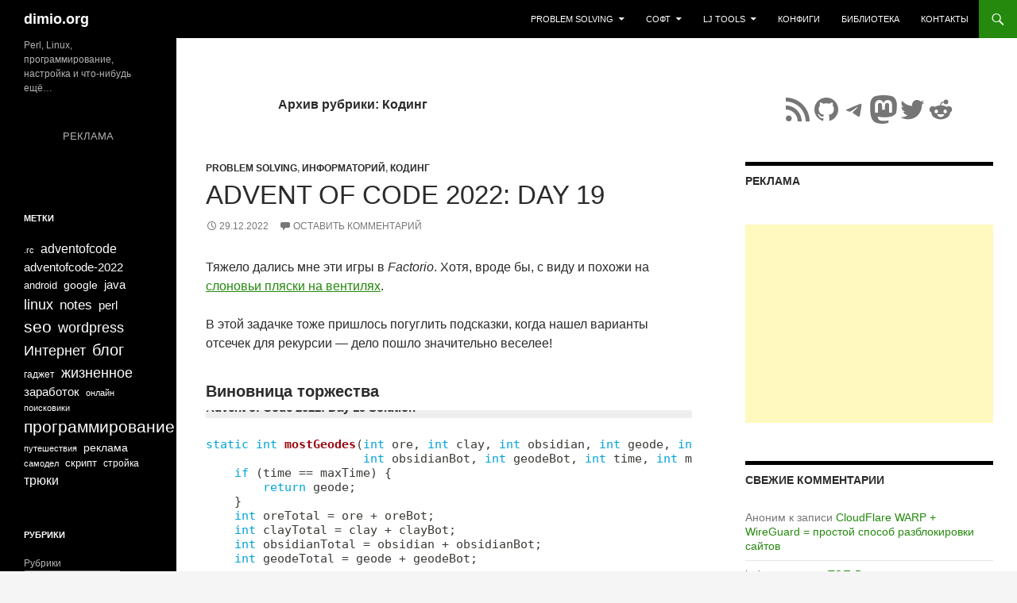

--- FILE ---
content_type: text/html; charset=UTF-8
request_url: https://dimio.org/category/koding/page/4
body_size: 30556
content:
<!DOCTYPE html>
<!--[if IE 7]>
<html class="ie ie7" lang="ru-RU">
<![endif]-->
<!--[if IE 8]>
<html class="ie ie8" lang="ru-RU">
<![endif]-->
<!--[if !(IE 7) & !(IE 8)]><!-->
<html lang="ru-RU">
<!--<![endif]-->
<head>
	<meta charset="UTF-8">
	<meta name="viewport" content="width=device-width">
	<meta name="referrer" content="origin"/>
	<title>Кодинг | dimio.org | Страница 4</title>
	<link rel="pingback" href="https://dimio.org/xmlrpc.php">
	<link rel="alternate" type="application/atom+xml" title="dimio.org RSS Feed" href="https://dimio.org/feed/atom" />
	
	<!--[if lt IE 9]>
	<script src="https://dimio.org/wp-content/themes/twentyfourteen/js/html5.js?ver=3.7.0"></script>
	<![endif]-->
	
	<!-- define jQuery for FancyBox -->
	<script src="https://dimio.org/wp-includes/js/jquery/jquery.min.js" type="text/javascript"></script>
	<meta name='robots' content='max-image-preview:large' />
<link rel="alternate" type="application/rss+xml" title="dimio.org &raquo; Лента рубрики Кодинг" href="https://dimio.org/category/koding/feed" />
	<style>
	img.wp-smiley,
	img.emoji {
		display: inline !important;
		border: none !important;
		box-shadow: none !important;
		height: 1em !important;
		width: 1em !important;
		margin: 0 0.07em !important;
		vertical-align: -0.1em !important;
		background: none !important;
		padding: 0 !important;
	}
	</style>
	<style id='wp-img-auto-sizes-contain-inline-css'>
img:is([sizes=auto i],[sizes^="auto," i]){contain-intrinsic-size:3000px 1500px}
/*# sourceURL=wp-img-auto-sizes-contain-inline-css */
</style>
<link rel="https://api.w.org/" href="https://dimio.org/wp-json/" /><link rel="alternate" title="JSON" type="application/json" href="https://dimio.org/wp-json/wp/v2/categories/14" /><link rel="EditURI" type="application/rsd+xml" title="RSD" href="https://dimio.org/xmlrpc.php?rsd" />
<meta name="generator" content="WordPress 6.9" />

<!-- Fancybox for WordPress v3.3.7 -->
<style type="text/css">
	.fancybox-slide--image .fancybox-content{background-color: #FFFFFF}div.fancybox-caption{display:none !important;}
	
	img.fancybox-image{border-width:10px;border-color:#FFFFFF;border-style:solid;}
	div.fancybox-bg{background-color:rgba(102,102,102,0.3);opacity:1 !important;}div.fancybox-content{border-color:#FFFFFF}
	div#fancybox-title{background-color:#FFFFFF}
	div.fancybox-content{background-color:#FFFFFF;border:1px solid #BBBBBB}
	div#fancybox-title-inside{color:#333333}
	
	
	
	div.fancybox-caption p.caption-title{display:inline-block}
	div.fancybox-caption p.caption-title{font-size:14px}
	div.fancybox-caption p.caption-title{color:#333333}
	div.fancybox-caption {color:#333333}div.fancybox-caption p.caption-title {background:#fff; width:auto;padding:10px 30px;}div.fancybox-content p.caption-title{color:#333333;margin: 0;padding: 5px 0;}body.fancybox-active .fancybox-container .fancybox-stage .fancybox-content .fancybox-close-small{display:block;}
</style><script type="text/javascript">
	jQuery(function () {

		var mobileOnly = false;
		
		if (mobileOnly) {
			return;
		}

		jQuery.fn.getTitle = function () { // Copy the title of every IMG tag and add it to its parent A so that fancybox can show titles
			var arr = jQuery("a[data-fancybox]");jQuery.each(arr, function() {var title = jQuery(this).children("img").attr("title") || '';var figCaptionHtml = jQuery(this).next("figcaption").html() || '';var processedCaption = figCaptionHtml;if (figCaptionHtml.length && typeof DOMPurify === 'function') {processedCaption = DOMPurify.sanitize(figCaptionHtml, {USE_PROFILES: {html: true}});} else if (figCaptionHtml.length) {processedCaption = jQuery("<div>").text(figCaptionHtml).html();}var newTitle = title;if (processedCaption.length) {newTitle = title.length ? title + " " + processedCaption : processedCaption;}if (newTitle.length) {jQuery(this).attr("title", newTitle);}});		}

		// Supported file extensions

				var thumbnails = jQuery("a:has(img)").not(".nolightbox").not('.envira-gallery-link').not('.ngg-simplelightbox').filter(function () {
			return /\.(jpe?g|png|gif|mp4|webp|bmp|pdf)(\?[^/]*)*$/i.test(jQuery(this).attr('href'))
		});
		

		// Add data-type iframe for links that are not images or videos.
		var iframeLinks = jQuery('.fancyboxforwp').filter(function () {
			return !/\.(jpe?g|png|gif|mp4|webp|bmp|pdf)(\?[^/]*)*$/i.test(jQuery(this).attr('href'))
		}).filter(function () {
			return !/vimeo|youtube/i.test(jQuery(this).attr('href'))
		});
		iframeLinks.attr({"data-type": "iframe"}).getTitle();

				// Gallery All
		thumbnails.addClass("fancyboxforwp").attr("data-fancybox", "gallery").getTitle();
		iframeLinks.attr({"data-fancybox": "gallery"}).getTitle();

		// Gallery type NONE
		
		// Call fancybox and apply it on any link with a rel atribute that starts with "fancybox", with the options set on the admin panel
		jQuery("a.fancyboxforwp").fancyboxforwp({
			loop: false,
			smallBtn: true,
			zoomOpacity: "auto",
			animationEffect: "fade",
			animationDuration: 500,
			transitionEffect: "fade",
			transitionDuration: "300",
			overlayShow: true,
			overlayOpacity: "0.3",
			titleShow: true,
			titlePosition: "inside",
			keyboard: true,
			showCloseButton: true,
			arrows: true,
			clickContent:"close",
			clickSlide: "close",
			mobile: {
				clickContent: function (current, event) {
					return current.type === "image" ? "close" : false;
				},
				clickSlide: function (current, event) {
					return current.type === "image" ? "close" : "close";
				},
			},
			wheel: false,
			toolbar: true,
			preventCaptionOverlap: true,
			onInit: function() { },			onDeactivate
	: function() { },		beforeClose: function() { },			afterShow: function(instance) { jQuery( ".fancybox-image" ).on("click", function( ){ ( instance.isScaledDown() ) ? instance.scaleToActual() : instance.scaleToFit() }) },				afterClose: function() { },					caption : function( instance, item ) {var title = "";if("undefined" != typeof jQuery(this).context ){var title = jQuery(this).context.title;} else { var title = ("undefined" != typeof jQuery(this).attr("title")) ? jQuery(this).attr("title") : false;}var caption = jQuery(this).data('caption') || '';if ( item.type === 'image' && title.length ) {caption = (caption.length ? caption + '<br />' : '') + '<p class="caption-title">'+jQuery("<div>").text(title).html()+'</p>' ;}if (typeof DOMPurify === "function" && caption.length) { return DOMPurify.sanitize(caption, {USE_PROFILES: {html: true}}); } else { return jQuery("<div>").text(caption).html(); }},
		afterLoad : function( instance, current ) {var captionContent = current.opts.caption || '';var sanitizedCaptionString = '';if (typeof DOMPurify === 'function' && captionContent.length) {sanitizedCaptionString = DOMPurify.sanitize(captionContent, {USE_PROFILES: {html: true}});} else if (captionContent.length) { sanitizedCaptionString = jQuery("<div>").text(captionContent).html();}if (sanitizedCaptionString.length) { current.$content.append(jQuery('<div class=\"fancybox-custom-caption inside-caption\" style=\" position: absolute;left:0;right:0;color:#000;margin:0 auto;bottom:0;text-align:center;background-color:#FFFFFF \"></div>').html(sanitizedCaptionString)); }},
			})
		;

			})
</script>
<!-- END Fancybox for WordPress -->

<script type="text/javascript">
	function addHandler(object, event, handler) {
		if (typeof object.addEventListener != 'undefined') 
			object.addEventListener(event, handler, false);
		else
			if (typeof object.attachEvent != 'undefined')
				object.attachEvent('on' + event, handler);
			else 
				throw 'Incompatible browser';
	}
</script>
<meta http-equiv="X-XRDS-Location" content="https://dimio.org/?xrds" />
<meta http-equiv="X-Yadis-Location" content="https://dimio.org/?xrds" />
<meta name="description" content="" />
<style>.recentcomments a{display:inline !important;padding:0 !important;margin:0 !important;}</style>		<style type="text/css" id="twentyfourteen-header-css">
				.site-title a {
			color: #24890d;
		}
		</style>
			
	<link rel="search" type="application/opensearchdescription+xml" href="http://dimio.org/osd.xml" title="dimio.org" />

	<script src="https://dimio.org/wp-includes/js/google_analit.js" type="text/javascript"></script>
	<script type="text/javascript">window.google_analytics_uacct = "UA-7214532-12";</script>

	<script src="https://dimio.org/wp-includes/js/ya_metrika.js" type="text/javascript"></script>
	<noscript><div><img src="//mc.yandex.ru/watch/13736089" style="position:absolute; left:-9999px;" alt="" /></div></noscript>
	<meta name='yandex-verification' content='6717f2c8e71320d6' />
	
	<!-- Yandex.RTB -->
	<script>window.yaContextCb=window.yaContextCb||[]</script>
	<script src="https://yandex.ru/ads/system/context.js" async></script>
<style id='wp-block-categories-inline-css'>
.wp-block-categories{box-sizing:border-box}.wp-block-categories.alignleft{margin-right:2em}.wp-block-categories.alignright{margin-left:2em}.wp-block-categories.wp-block-categories-dropdown.aligncenter{text-align:center}.wp-block-categories .wp-block-categories__label{display:block;width:100%}
/*# sourceURL=https://dimio.org/wp-includes/blocks/categories/style.min.css */
</style>
<style id='wp-block-heading-inline-css'>
h1:where(.wp-block-heading).has-background,h2:where(.wp-block-heading).has-background,h3:where(.wp-block-heading).has-background,h4:where(.wp-block-heading).has-background,h5:where(.wp-block-heading).has-background,h6:where(.wp-block-heading).has-background{padding:1.25em 2.375em}h1.has-text-align-left[style*=writing-mode]:where([style*=vertical-lr]),h1.has-text-align-right[style*=writing-mode]:where([style*=vertical-rl]),h2.has-text-align-left[style*=writing-mode]:where([style*=vertical-lr]),h2.has-text-align-right[style*=writing-mode]:where([style*=vertical-rl]),h3.has-text-align-left[style*=writing-mode]:where([style*=vertical-lr]),h3.has-text-align-right[style*=writing-mode]:where([style*=vertical-rl]),h4.has-text-align-left[style*=writing-mode]:where([style*=vertical-lr]),h4.has-text-align-right[style*=writing-mode]:where([style*=vertical-rl]),h5.has-text-align-left[style*=writing-mode]:where([style*=vertical-lr]),h5.has-text-align-right[style*=writing-mode]:where([style*=vertical-rl]),h6.has-text-align-left[style*=writing-mode]:where([style*=vertical-lr]),h6.has-text-align-right[style*=writing-mode]:where([style*=vertical-rl]){rotate:180deg}
/*# sourceURL=https://dimio.org/wp-includes/blocks/heading/style.min.css */
</style>
<style id='wp-block-image-inline-css'>
.wp-block-image>a,.wp-block-image>figure>a{display:inline-block}.wp-block-image img{box-sizing:border-box;height:auto;max-width:100%;vertical-align:bottom}@media not (prefers-reduced-motion){.wp-block-image img.hide{visibility:hidden}.wp-block-image img.show{animation:show-content-image .4s}}.wp-block-image[style*=border-radius] img,.wp-block-image[style*=border-radius]>a{border-radius:inherit}.wp-block-image.has-custom-border img{box-sizing:border-box}.wp-block-image.aligncenter{text-align:center}.wp-block-image.alignfull>a,.wp-block-image.alignwide>a{width:100%}.wp-block-image.alignfull img,.wp-block-image.alignwide img{height:auto;width:100%}.wp-block-image .aligncenter,.wp-block-image .alignleft,.wp-block-image .alignright,.wp-block-image.aligncenter,.wp-block-image.alignleft,.wp-block-image.alignright{display:table}.wp-block-image .aligncenter>figcaption,.wp-block-image .alignleft>figcaption,.wp-block-image .alignright>figcaption,.wp-block-image.aligncenter>figcaption,.wp-block-image.alignleft>figcaption,.wp-block-image.alignright>figcaption{caption-side:bottom;display:table-caption}.wp-block-image .alignleft{float:left;margin:.5em 1em .5em 0}.wp-block-image .alignright{float:right;margin:.5em 0 .5em 1em}.wp-block-image .aligncenter{margin-left:auto;margin-right:auto}.wp-block-image :where(figcaption){margin-bottom:1em;margin-top:.5em}.wp-block-image.is-style-circle-mask img{border-radius:9999px}@supports ((-webkit-mask-image:none) or (mask-image:none)) or (-webkit-mask-image:none){.wp-block-image.is-style-circle-mask img{border-radius:0;-webkit-mask-image:url('data:image/svg+xml;utf8,<svg viewBox="0 0 100 100" xmlns="http://www.w3.org/2000/svg"><circle cx="50" cy="50" r="50"/></svg>');mask-image:url('data:image/svg+xml;utf8,<svg viewBox="0 0 100 100" xmlns="http://www.w3.org/2000/svg"><circle cx="50" cy="50" r="50"/></svg>');mask-mode:alpha;-webkit-mask-position:center;mask-position:center;-webkit-mask-repeat:no-repeat;mask-repeat:no-repeat;-webkit-mask-size:contain;mask-size:contain}}:root :where(.wp-block-image.is-style-rounded img,.wp-block-image .is-style-rounded img){border-radius:9999px}.wp-block-image figure{margin:0}.wp-lightbox-container{display:flex;flex-direction:column;position:relative}.wp-lightbox-container img{cursor:zoom-in}.wp-lightbox-container img:hover+button{opacity:1}.wp-lightbox-container button{align-items:center;backdrop-filter:blur(16px) saturate(180%);background-color:#5a5a5a40;border:none;border-radius:4px;cursor:zoom-in;display:flex;height:20px;justify-content:center;opacity:0;padding:0;position:absolute;right:16px;text-align:center;top:16px;width:20px;z-index:100}@media not (prefers-reduced-motion){.wp-lightbox-container button{transition:opacity .2s ease}}.wp-lightbox-container button:focus-visible{outline:3px auto #5a5a5a40;outline:3px auto -webkit-focus-ring-color;outline-offset:3px}.wp-lightbox-container button:hover{cursor:pointer;opacity:1}.wp-lightbox-container button:focus{opacity:1}.wp-lightbox-container button:focus,.wp-lightbox-container button:hover,.wp-lightbox-container button:not(:hover):not(:active):not(.has-background){background-color:#5a5a5a40;border:none}.wp-lightbox-overlay{box-sizing:border-box;cursor:zoom-out;height:100vh;left:0;overflow:hidden;position:fixed;top:0;visibility:hidden;width:100%;z-index:100000}.wp-lightbox-overlay .close-button{align-items:center;cursor:pointer;display:flex;justify-content:center;min-height:40px;min-width:40px;padding:0;position:absolute;right:calc(env(safe-area-inset-right) + 16px);top:calc(env(safe-area-inset-top) + 16px);z-index:5000000}.wp-lightbox-overlay .close-button:focus,.wp-lightbox-overlay .close-button:hover,.wp-lightbox-overlay .close-button:not(:hover):not(:active):not(.has-background){background:none;border:none}.wp-lightbox-overlay .lightbox-image-container{height:var(--wp--lightbox-container-height);left:50%;overflow:hidden;position:absolute;top:50%;transform:translate(-50%,-50%);transform-origin:top left;width:var(--wp--lightbox-container-width);z-index:9999999999}.wp-lightbox-overlay .wp-block-image{align-items:center;box-sizing:border-box;display:flex;height:100%;justify-content:center;margin:0;position:relative;transform-origin:0 0;width:100%;z-index:3000000}.wp-lightbox-overlay .wp-block-image img{height:var(--wp--lightbox-image-height);min-height:var(--wp--lightbox-image-height);min-width:var(--wp--lightbox-image-width);width:var(--wp--lightbox-image-width)}.wp-lightbox-overlay .wp-block-image figcaption{display:none}.wp-lightbox-overlay button{background:none;border:none}.wp-lightbox-overlay .scrim{background-color:#fff;height:100%;opacity:.9;position:absolute;width:100%;z-index:2000000}.wp-lightbox-overlay.active{visibility:visible}@media not (prefers-reduced-motion){.wp-lightbox-overlay.active{animation:turn-on-visibility .25s both}.wp-lightbox-overlay.active img{animation:turn-on-visibility .35s both}.wp-lightbox-overlay.show-closing-animation:not(.active){animation:turn-off-visibility .35s both}.wp-lightbox-overlay.show-closing-animation:not(.active) img{animation:turn-off-visibility .25s both}.wp-lightbox-overlay.zoom.active{animation:none;opacity:1;visibility:visible}.wp-lightbox-overlay.zoom.active .lightbox-image-container{animation:lightbox-zoom-in .4s}.wp-lightbox-overlay.zoom.active .lightbox-image-container img{animation:none}.wp-lightbox-overlay.zoom.active .scrim{animation:turn-on-visibility .4s forwards}.wp-lightbox-overlay.zoom.show-closing-animation:not(.active){animation:none}.wp-lightbox-overlay.zoom.show-closing-animation:not(.active) .lightbox-image-container{animation:lightbox-zoom-out .4s}.wp-lightbox-overlay.zoom.show-closing-animation:not(.active) .lightbox-image-container img{animation:none}.wp-lightbox-overlay.zoom.show-closing-animation:not(.active) .scrim{animation:turn-off-visibility .4s forwards}}@keyframes show-content-image{0%{visibility:hidden}99%{visibility:hidden}to{visibility:visible}}@keyframes turn-on-visibility{0%{opacity:0}to{opacity:1}}@keyframes turn-off-visibility{0%{opacity:1;visibility:visible}99%{opacity:0;visibility:visible}to{opacity:0;visibility:hidden}}@keyframes lightbox-zoom-in{0%{transform:translate(calc((-100vw + var(--wp--lightbox-scrollbar-width))/2 + var(--wp--lightbox-initial-left-position)),calc(-50vh + var(--wp--lightbox-initial-top-position))) scale(var(--wp--lightbox-scale))}to{transform:translate(-50%,-50%) scale(1)}}@keyframes lightbox-zoom-out{0%{transform:translate(-50%,-50%) scale(1);visibility:visible}99%{visibility:visible}to{transform:translate(calc((-100vw + var(--wp--lightbox-scrollbar-width))/2 + var(--wp--lightbox-initial-left-position)),calc(-50vh + var(--wp--lightbox-initial-top-position))) scale(var(--wp--lightbox-scale));visibility:hidden}}
/*# sourceURL=https://dimio.org/wp-includes/blocks/image/style.min.css */
</style>
<style id='wp-block-image-theme-inline-css'>
:root :where(.wp-block-image figcaption){color:#555;font-size:13px;text-align:center}.is-dark-theme :root :where(.wp-block-image figcaption){color:#ffffffa6}.wp-block-image{margin:0 0 1em}
/*# sourceURL=https://dimio.org/wp-includes/blocks/image/theme.min.css */
</style>
<style id='wp-block-latest-posts-inline-css'>
.wp-block-latest-posts{box-sizing:border-box}.wp-block-latest-posts.alignleft{margin-right:2em}.wp-block-latest-posts.alignright{margin-left:2em}.wp-block-latest-posts.wp-block-latest-posts__list{list-style:none}.wp-block-latest-posts.wp-block-latest-posts__list li{clear:both;overflow-wrap:break-word}.wp-block-latest-posts.is-grid{display:flex;flex-wrap:wrap}.wp-block-latest-posts.is-grid li{margin:0 1.25em 1.25em 0;width:100%}@media (min-width:600px){.wp-block-latest-posts.columns-2 li{width:calc(50% - .625em)}.wp-block-latest-posts.columns-2 li:nth-child(2n){margin-right:0}.wp-block-latest-posts.columns-3 li{width:calc(33.33333% - .83333em)}.wp-block-latest-posts.columns-3 li:nth-child(3n){margin-right:0}.wp-block-latest-posts.columns-4 li{width:calc(25% - .9375em)}.wp-block-latest-posts.columns-4 li:nth-child(4n){margin-right:0}.wp-block-latest-posts.columns-5 li{width:calc(20% - 1em)}.wp-block-latest-posts.columns-5 li:nth-child(5n){margin-right:0}.wp-block-latest-posts.columns-6 li{width:calc(16.66667% - 1.04167em)}.wp-block-latest-posts.columns-6 li:nth-child(6n){margin-right:0}}:root :where(.wp-block-latest-posts.is-grid){padding:0}:root :where(.wp-block-latest-posts.wp-block-latest-posts__list){padding-left:0}.wp-block-latest-posts__post-author,.wp-block-latest-posts__post-date{display:block;font-size:.8125em}.wp-block-latest-posts__post-excerpt,.wp-block-latest-posts__post-full-content{margin-bottom:1em;margin-top:.5em}.wp-block-latest-posts__featured-image a{display:inline-block}.wp-block-latest-posts__featured-image img{height:auto;max-width:100%;width:auto}.wp-block-latest-posts__featured-image.alignleft{float:left;margin-right:1em}.wp-block-latest-posts__featured-image.alignright{float:right;margin-left:1em}.wp-block-latest-posts__featured-image.aligncenter{margin-bottom:1em;text-align:center}
/*# sourceURL=https://dimio.org/wp-includes/blocks/latest-posts/style.min.css */
</style>
<style id='wp-block-tag-cloud-inline-css'>
.wp-block-tag-cloud{box-sizing:border-box}.wp-block-tag-cloud.aligncenter{justify-content:center;text-align:center}.wp-block-tag-cloud a{display:inline-block;margin-right:5px}.wp-block-tag-cloud span{display:inline-block;margin-left:5px;text-decoration:none}:root :where(.wp-block-tag-cloud.is-style-outline){display:flex;flex-wrap:wrap;gap:1ch}:root :where(.wp-block-tag-cloud.is-style-outline a){border:1px solid;font-size:unset!important;margin-right:0;padding:1ch 2ch;text-decoration:none!important}
/*# sourceURL=https://dimio.org/wp-includes/blocks/tag-cloud/style.min.css */
</style>
<style id='wp-block-code-inline-css'>
.wp-block-code{box-sizing:border-box}.wp-block-code code{
  /*!rtl:begin:ignore*/direction:ltr;display:block;font-family:inherit;overflow-wrap:break-word;text-align:initial;white-space:pre-wrap
  /*!rtl:end:ignore*/}
/*# sourceURL=https://dimio.org/wp-includes/blocks/code/style.min.css */
</style>
<style id='wp-block-code-theme-inline-css'>
.wp-block-code{border:1px solid #ccc;border-radius:4px;font-family:Menlo,Consolas,monaco,monospace;padding:.8em 1em}
/*# sourceURL=https://dimio.org/wp-includes/blocks/code/theme.min.css */
</style>
<style id='wp-block-group-inline-css'>
.wp-block-group{box-sizing:border-box}:where(.wp-block-group.wp-block-group-is-layout-constrained){position:relative}
/*# sourceURL=https://dimio.org/wp-includes/blocks/group/style.min.css */
</style>
<style id='wp-block-group-theme-inline-css'>
:where(.wp-block-group.has-background){padding:1.25em 2.375em}
/*# sourceURL=https://dimio.org/wp-includes/blocks/group/theme.min.css */
</style>
<style id='wp-block-paragraph-inline-css'>
.is-small-text{font-size:.875em}.is-regular-text{font-size:1em}.is-large-text{font-size:2.25em}.is-larger-text{font-size:3em}.has-drop-cap:not(:focus):first-letter{float:left;font-size:8.4em;font-style:normal;font-weight:100;line-height:.68;margin:.05em .1em 0 0;text-transform:uppercase}body.rtl .has-drop-cap:not(:focus):first-letter{float:none;margin-left:.1em}p.has-drop-cap.has-background{overflow:hidden}:root :where(p.has-background){padding:1.25em 2.375em}:where(p.has-text-color:not(.has-link-color)) a{color:inherit}p.has-text-align-left[style*="writing-mode:vertical-lr"],p.has-text-align-right[style*="writing-mode:vertical-rl"]{rotate:180deg}
/*# sourceURL=https://dimio.org/wp-includes/blocks/paragraph/style.min.css */
</style>
<style id='wp-block-preformatted-inline-css'>
.wp-block-preformatted{box-sizing:border-box;white-space:pre-wrap}:where(.wp-block-preformatted.has-background){padding:1.25em 2.375em}
/*# sourceURL=https://dimio.org/wp-includes/blocks/preformatted/style.min.css */
</style>
<style id='wp-block-social-links-inline-css'>
.wp-block-social-links{background:none;box-sizing:border-box;margin-left:0;padding-left:0;padding-right:0;text-indent:0}.wp-block-social-links .wp-social-link a,.wp-block-social-links .wp-social-link a:hover{border-bottom:0;box-shadow:none;text-decoration:none}.wp-block-social-links .wp-social-link svg{height:1em;width:1em}.wp-block-social-links .wp-social-link span:not(.screen-reader-text){font-size:.65em;margin-left:.5em;margin-right:.5em}.wp-block-social-links.has-small-icon-size{font-size:16px}.wp-block-social-links,.wp-block-social-links.has-normal-icon-size{font-size:24px}.wp-block-social-links.has-large-icon-size{font-size:36px}.wp-block-social-links.has-huge-icon-size{font-size:48px}.wp-block-social-links.aligncenter{display:flex;justify-content:center}.wp-block-social-links.alignright{justify-content:flex-end}.wp-block-social-link{border-radius:9999px;display:block}@media not (prefers-reduced-motion){.wp-block-social-link{transition:transform .1s ease}}.wp-block-social-link{height:auto}.wp-block-social-link a{align-items:center;display:flex;line-height:0}.wp-block-social-link:hover{transform:scale(1.1)}.wp-block-social-links .wp-block-social-link.wp-social-link{display:inline-block;margin:0;padding:0}.wp-block-social-links .wp-block-social-link.wp-social-link .wp-block-social-link-anchor,.wp-block-social-links .wp-block-social-link.wp-social-link .wp-block-social-link-anchor svg,.wp-block-social-links .wp-block-social-link.wp-social-link .wp-block-social-link-anchor:active,.wp-block-social-links .wp-block-social-link.wp-social-link .wp-block-social-link-anchor:hover,.wp-block-social-links .wp-block-social-link.wp-social-link .wp-block-social-link-anchor:visited{color:currentColor;fill:currentColor}:where(.wp-block-social-links:not(.is-style-logos-only)) .wp-social-link{background-color:#f0f0f0;color:#444}:where(.wp-block-social-links:not(.is-style-logos-only)) .wp-social-link-amazon{background-color:#f90;color:#fff}:where(.wp-block-social-links:not(.is-style-logos-only)) .wp-social-link-bandcamp{background-color:#1ea0c3;color:#fff}:where(.wp-block-social-links:not(.is-style-logos-only)) .wp-social-link-behance{background-color:#0757fe;color:#fff}:where(.wp-block-social-links:not(.is-style-logos-only)) .wp-social-link-bluesky{background-color:#0a7aff;color:#fff}:where(.wp-block-social-links:not(.is-style-logos-only)) .wp-social-link-codepen{background-color:#1e1f26;color:#fff}:where(.wp-block-social-links:not(.is-style-logos-only)) .wp-social-link-deviantart{background-color:#02e49b;color:#fff}:where(.wp-block-social-links:not(.is-style-logos-only)) .wp-social-link-discord{background-color:#5865f2;color:#fff}:where(.wp-block-social-links:not(.is-style-logos-only)) .wp-social-link-dribbble{background-color:#e94c89;color:#fff}:where(.wp-block-social-links:not(.is-style-logos-only)) .wp-social-link-dropbox{background-color:#4280ff;color:#fff}:where(.wp-block-social-links:not(.is-style-logos-only)) .wp-social-link-etsy{background-color:#f45800;color:#fff}:where(.wp-block-social-links:not(.is-style-logos-only)) .wp-social-link-facebook{background-color:#0866ff;color:#fff}:where(.wp-block-social-links:not(.is-style-logos-only)) .wp-social-link-fivehundredpx{background-color:#000;color:#fff}:where(.wp-block-social-links:not(.is-style-logos-only)) .wp-social-link-flickr{background-color:#0461dd;color:#fff}:where(.wp-block-social-links:not(.is-style-logos-only)) .wp-social-link-foursquare{background-color:#e65678;color:#fff}:where(.wp-block-social-links:not(.is-style-logos-only)) .wp-social-link-github{background-color:#24292d;color:#fff}:where(.wp-block-social-links:not(.is-style-logos-only)) .wp-social-link-goodreads{background-color:#eceadd;color:#382110}:where(.wp-block-social-links:not(.is-style-logos-only)) .wp-social-link-google{background-color:#ea4434;color:#fff}:where(.wp-block-social-links:not(.is-style-logos-only)) .wp-social-link-gravatar{background-color:#1d4fc4;color:#fff}:where(.wp-block-social-links:not(.is-style-logos-only)) .wp-social-link-instagram{background-color:#f00075;color:#fff}:where(.wp-block-social-links:not(.is-style-logos-only)) .wp-social-link-lastfm{background-color:#e21b24;color:#fff}:where(.wp-block-social-links:not(.is-style-logos-only)) .wp-social-link-linkedin{background-color:#0d66c2;color:#fff}:where(.wp-block-social-links:not(.is-style-logos-only)) .wp-social-link-mastodon{background-color:#3288d4;color:#fff}:where(.wp-block-social-links:not(.is-style-logos-only)) .wp-social-link-medium{background-color:#000;color:#fff}:where(.wp-block-social-links:not(.is-style-logos-only)) .wp-social-link-meetup{background-color:#f6405f;color:#fff}:where(.wp-block-social-links:not(.is-style-logos-only)) .wp-social-link-patreon{background-color:#000;color:#fff}:where(.wp-block-social-links:not(.is-style-logos-only)) .wp-social-link-pinterest{background-color:#e60122;color:#fff}:where(.wp-block-social-links:not(.is-style-logos-only)) .wp-social-link-pocket{background-color:#ef4155;color:#fff}:where(.wp-block-social-links:not(.is-style-logos-only)) .wp-social-link-reddit{background-color:#ff4500;color:#fff}:where(.wp-block-social-links:not(.is-style-logos-only)) .wp-social-link-skype{background-color:#0478d7;color:#fff}:where(.wp-block-social-links:not(.is-style-logos-only)) .wp-social-link-snapchat{background-color:#fefc00;color:#fff;stroke:#000}:where(.wp-block-social-links:not(.is-style-logos-only)) .wp-social-link-soundcloud{background-color:#ff5600;color:#fff}:where(.wp-block-social-links:not(.is-style-logos-only)) .wp-social-link-spotify{background-color:#1bd760;color:#fff}:where(.wp-block-social-links:not(.is-style-logos-only)) .wp-social-link-telegram{background-color:#2aabee;color:#fff}:where(.wp-block-social-links:not(.is-style-logos-only)) .wp-social-link-threads{background-color:#000;color:#fff}:where(.wp-block-social-links:not(.is-style-logos-only)) .wp-social-link-tiktok{background-color:#000;color:#fff}:where(.wp-block-social-links:not(.is-style-logos-only)) .wp-social-link-tumblr{background-color:#011835;color:#fff}:where(.wp-block-social-links:not(.is-style-logos-only)) .wp-social-link-twitch{background-color:#6440a4;color:#fff}:where(.wp-block-social-links:not(.is-style-logos-only)) .wp-social-link-twitter{background-color:#1da1f2;color:#fff}:where(.wp-block-social-links:not(.is-style-logos-only)) .wp-social-link-vimeo{background-color:#1eb7ea;color:#fff}:where(.wp-block-social-links:not(.is-style-logos-only)) .wp-social-link-vk{background-color:#4680c2;color:#fff}:where(.wp-block-social-links:not(.is-style-logos-only)) .wp-social-link-wordpress{background-color:#3499cd;color:#fff}:where(.wp-block-social-links:not(.is-style-logos-only)) .wp-social-link-whatsapp{background-color:#25d366;color:#fff}:where(.wp-block-social-links:not(.is-style-logos-only)) .wp-social-link-x{background-color:#000;color:#fff}:where(.wp-block-social-links:not(.is-style-logos-only)) .wp-social-link-yelp{background-color:#d32422;color:#fff}:where(.wp-block-social-links:not(.is-style-logos-only)) .wp-social-link-youtube{background-color:red;color:#fff}:where(.wp-block-social-links.is-style-logos-only) .wp-social-link{background:none}:where(.wp-block-social-links.is-style-logos-only) .wp-social-link svg{height:1.25em;width:1.25em}:where(.wp-block-social-links.is-style-logos-only) .wp-social-link-amazon{color:#f90}:where(.wp-block-social-links.is-style-logos-only) .wp-social-link-bandcamp{color:#1ea0c3}:where(.wp-block-social-links.is-style-logos-only) .wp-social-link-behance{color:#0757fe}:where(.wp-block-social-links.is-style-logos-only) .wp-social-link-bluesky{color:#0a7aff}:where(.wp-block-social-links.is-style-logos-only) .wp-social-link-codepen{color:#1e1f26}:where(.wp-block-social-links.is-style-logos-only) .wp-social-link-deviantart{color:#02e49b}:where(.wp-block-social-links.is-style-logos-only) .wp-social-link-discord{color:#5865f2}:where(.wp-block-social-links.is-style-logos-only) .wp-social-link-dribbble{color:#e94c89}:where(.wp-block-social-links.is-style-logos-only) .wp-social-link-dropbox{color:#4280ff}:where(.wp-block-social-links.is-style-logos-only) .wp-social-link-etsy{color:#f45800}:where(.wp-block-social-links.is-style-logos-only) .wp-social-link-facebook{color:#0866ff}:where(.wp-block-social-links.is-style-logos-only) .wp-social-link-fivehundredpx{color:#000}:where(.wp-block-social-links.is-style-logos-only) .wp-social-link-flickr{color:#0461dd}:where(.wp-block-social-links.is-style-logos-only) .wp-social-link-foursquare{color:#e65678}:where(.wp-block-social-links.is-style-logos-only) .wp-social-link-github{color:#24292d}:where(.wp-block-social-links.is-style-logos-only) .wp-social-link-goodreads{color:#382110}:where(.wp-block-social-links.is-style-logos-only) .wp-social-link-google{color:#ea4434}:where(.wp-block-social-links.is-style-logos-only) .wp-social-link-gravatar{color:#1d4fc4}:where(.wp-block-social-links.is-style-logos-only) .wp-social-link-instagram{color:#f00075}:where(.wp-block-social-links.is-style-logos-only) .wp-social-link-lastfm{color:#e21b24}:where(.wp-block-social-links.is-style-logos-only) .wp-social-link-linkedin{color:#0d66c2}:where(.wp-block-social-links.is-style-logos-only) .wp-social-link-mastodon{color:#3288d4}:where(.wp-block-social-links.is-style-logos-only) .wp-social-link-medium{color:#000}:where(.wp-block-social-links.is-style-logos-only) .wp-social-link-meetup{color:#f6405f}:where(.wp-block-social-links.is-style-logos-only) .wp-social-link-patreon{color:#000}:where(.wp-block-social-links.is-style-logos-only) .wp-social-link-pinterest{color:#e60122}:where(.wp-block-social-links.is-style-logos-only) .wp-social-link-pocket{color:#ef4155}:where(.wp-block-social-links.is-style-logos-only) .wp-social-link-reddit{color:#ff4500}:where(.wp-block-social-links.is-style-logos-only) .wp-social-link-skype{color:#0478d7}:where(.wp-block-social-links.is-style-logos-only) .wp-social-link-snapchat{color:#fff;stroke:#000}:where(.wp-block-social-links.is-style-logos-only) .wp-social-link-soundcloud{color:#ff5600}:where(.wp-block-social-links.is-style-logos-only) .wp-social-link-spotify{color:#1bd760}:where(.wp-block-social-links.is-style-logos-only) .wp-social-link-telegram{color:#2aabee}:where(.wp-block-social-links.is-style-logos-only) .wp-social-link-threads{color:#000}:where(.wp-block-social-links.is-style-logos-only) .wp-social-link-tiktok{color:#000}:where(.wp-block-social-links.is-style-logos-only) .wp-social-link-tumblr{color:#011835}:where(.wp-block-social-links.is-style-logos-only) .wp-social-link-twitch{color:#6440a4}:where(.wp-block-social-links.is-style-logos-only) .wp-social-link-twitter{color:#1da1f2}:where(.wp-block-social-links.is-style-logos-only) .wp-social-link-vimeo{color:#1eb7ea}:where(.wp-block-social-links.is-style-logos-only) .wp-social-link-vk{color:#4680c2}:where(.wp-block-social-links.is-style-logos-only) .wp-social-link-whatsapp{color:#25d366}:where(.wp-block-social-links.is-style-logos-only) .wp-social-link-wordpress{color:#3499cd}:where(.wp-block-social-links.is-style-logos-only) .wp-social-link-x{color:#000}:where(.wp-block-social-links.is-style-logos-only) .wp-social-link-yelp{color:#d32422}:where(.wp-block-social-links.is-style-logos-only) .wp-social-link-youtube{color:red}.wp-block-social-links.is-style-pill-shape .wp-social-link{width:auto}:root :where(.wp-block-social-links .wp-social-link a){padding:.25em}:root :where(.wp-block-social-links.is-style-logos-only .wp-social-link a){padding:0}:root :where(.wp-block-social-links.is-style-pill-shape .wp-social-link a){padding-left:.6666666667em;padding-right:.6666666667em}.wp-block-social-links:not(.has-icon-color):not(.has-icon-background-color) .wp-social-link-snapchat .wp-block-social-link-label{color:#000}
/*# sourceURL=https://dimio.org/wp-includes/blocks/social-links/style.min.css */
</style>
<style id='wp-block-spacer-inline-css'>
.wp-block-spacer{clear:both}
/*# sourceURL=https://dimio.org/wp-includes/blocks/spacer/style.min.css */
</style>
<style id='global-styles-inline-css'>
:root{--wp--preset--aspect-ratio--square: 1;--wp--preset--aspect-ratio--4-3: 4/3;--wp--preset--aspect-ratio--3-4: 3/4;--wp--preset--aspect-ratio--3-2: 3/2;--wp--preset--aspect-ratio--2-3: 2/3;--wp--preset--aspect-ratio--16-9: 16/9;--wp--preset--aspect-ratio--9-16: 9/16;--wp--preset--color--black: #000;--wp--preset--color--cyan-bluish-gray: #abb8c3;--wp--preset--color--white: #fff;--wp--preset--color--pale-pink: #f78da7;--wp--preset--color--vivid-red: #cf2e2e;--wp--preset--color--luminous-vivid-orange: #ff6900;--wp--preset--color--luminous-vivid-amber: #fcb900;--wp--preset--color--light-green-cyan: #7bdcb5;--wp--preset--color--vivid-green-cyan: #00d084;--wp--preset--color--pale-cyan-blue: #8ed1fc;--wp--preset--color--vivid-cyan-blue: #0693e3;--wp--preset--color--vivid-purple: #9b51e0;--wp--preset--color--green: #24890d;--wp--preset--color--dark-gray: #2b2b2b;--wp--preset--color--medium-gray: #767676;--wp--preset--color--light-gray: #f5f5f5;--wp--preset--gradient--vivid-cyan-blue-to-vivid-purple: linear-gradient(135deg,rgb(6,147,227) 0%,rgb(155,81,224) 100%);--wp--preset--gradient--light-green-cyan-to-vivid-green-cyan: linear-gradient(135deg,rgb(122,220,180) 0%,rgb(0,208,130) 100%);--wp--preset--gradient--luminous-vivid-amber-to-luminous-vivid-orange: linear-gradient(135deg,rgb(252,185,0) 0%,rgb(255,105,0) 100%);--wp--preset--gradient--luminous-vivid-orange-to-vivid-red: linear-gradient(135deg,rgb(255,105,0) 0%,rgb(207,46,46) 100%);--wp--preset--gradient--very-light-gray-to-cyan-bluish-gray: linear-gradient(135deg,rgb(238,238,238) 0%,rgb(169,184,195) 100%);--wp--preset--gradient--cool-to-warm-spectrum: linear-gradient(135deg,rgb(74,234,220) 0%,rgb(151,120,209) 20%,rgb(207,42,186) 40%,rgb(238,44,130) 60%,rgb(251,105,98) 80%,rgb(254,248,76) 100%);--wp--preset--gradient--blush-light-purple: linear-gradient(135deg,rgb(255,206,236) 0%,rgb(152,150,240) 100%);--wp--preset--gradient--blush-bordeaux: linear-gradient(135deg,rgb(254,205,165) 0%,rgb(254,45,45) 50%,rgb(107,0,62) 100%);--wp--preset--gradient--luminous-dusk: linear-gradient(135deg,rgb(255,203,112) 0%,rgb(199,81,192) 50%,rgb(65,88,208) 100%);--wp--preset--gradient--pale-ocean: linear-gradient(135deg,rgb(255,245,203) 0%,rgb(182,227,212) 50%,rgb(51,167,181) 100%);--wp--preset--gradient--electric-grass: linear-gradient(135deg,rgb(202,248,128) 0%,rgb(113,206,126) 100%);--wp--preset--gradient--midnight: linear-gradient(135deg,rgb(2,3,129) 0%,rgb(40,116,252) 100%);--wp--preset--font-size--small: 13px;--wp--preset--font-size--medium: 20px;--wp--preset--font-size--large: 36px;--wp--preset--font-size--x-large: 42px;--wp--preset--spacing--20: 0.44rem;--wp--preset--spacing--30: 0.67rem;--wp--preset--spacing--40: 1rem;--wp--preset--spacing--50: 1.5rem;--wp--preset--spacing--60: 2.25rem;--wp--preset--spacing--70: 3.38rem;--wp--preset--spacing--80: 5.06rem;--wp--preset--shadow--natural: 6px 6px 9px rgba(0, 0, 0, 0.2);--wp--preset--shadow--deep: 12px 12px 50px rgba(0, 0, 0, 0.4);--wp--preset--shadow--sharp: 6px 6px 0px rgba(0, 0, 0, 0.2);--wp--preset--shadow--outlined: 6px 6px 0px -3px rgb(255, 255, 255), 6px 6px rgb(0, 0, 0);--wp--preset--shadow--crisp: 6px 6px 0px rgb(0, 0, 0);}:where(.is-layout-flex){gap: 0.5em;}:where(.is-layout-grid){gap: 0.5em;}body .is-layout-flex{display: flex;}.is-layout-flex{flex-wrap: wrap;align-items: center;}.is-layout-flex > :is(*, div){margin: 0;}body .is-layout-grid{display: grid;}.is-layout-grid > :is(*, div){margin: 0;}:where(.wp-block-columns.is-layout-flex){gap: 2em;}:where(.wp-block-columns.is-layout-grid){gap: 2em;}:where(.wp-block-post-template.is-layout-flex){gap: 1.25em;}:where(.wp-block-post-template.is-layout-grid){gap: 1.25em;}.has-black-color{color: var(--wp--preset--color--black) !important;}.has-cyan-bluish-gray-color{color: var(--wp--preset--color--cyan-bluish-gray) !important;}.has-white-color{color: var(--wp--preset--color--white) !important;}.has-pale-pink-color{color: var(--wp--preset--color--pale-pink) !important;}.has-vivid-red-color{color: var(--wp--preset--color--vivid-red) !important;}.has-luminous-vivid-orange-color{color: var(--wp--preset--color--luminous-vivid-orange) !important;}.has-luminous-vivid-amber-color{color: var(--wp--preset--color--luminous-vivid-amber) !important;}.has-light-green-cyan-color{color: var(--wp--preset--color--light-green-cyan) !important;}.has-vivid-green-cyan-color{color: var(--wp--preset--color--vivid-green-cyan) !important;}.has-pale-cyan-blue-color{color: var(--wp--preset--color--pale-cyan-blue) !important;}.has-vivid-cyan-blue-color{color: var(--wp--preset--color--vivid-cyan-blue) !important;}.has-vivid-purple-color{color: var(--wp--preset--color--vivid-purple) !important;}.has-black-background-color{background-color: var(--wp--preset--color--black) !important;}.has-cyan-bluish-gray-background-color{background-color: var(--wp--preset--color--cyan-bluish-gray) !important;}.has-white-background-color{background-color: var(--wp--preset--color--white) !important;}.has-pale-pink-background-color{background-color: var(--wp--preset--color--pale-pink) !important;}.has-vivid-red-background-color{background-color: var(--wp--preset--color--vivid-red) !important;}.has-luminous-vivid-orange-background-color{background-color: var(--wp--preset--color--luminous-vivid-orange) !important;}.has-luminous-vivid-amber-background-color{background-color: var(--wp--preset--color--luminous-vivid-amber) !important;}.has-light-green-cyan-background-color{background-color: var(--wp--preset--color--light-green-cyan) !important;}.has-vivid-green-cyan-background-color{background-color: var(--wp--preset--color--vivid-green-cyan) !important;}.has-pale-cyan-blue-background-color{background-color: var(--wp--preset--color--pale-cyan-blue) !important;}.has-vivid-cyan-blue-background-color{background-color: var(--wp--preset--color--vivid-cyan-blue) !important;}.has-vivid-purple-background-color{background-color: var(--wp--preset--color--vivid-purple) !important;}.has-black-border-color{border-color: var(--wp--preset--color--black) !important;}.has-cyan-bluish-gray-border-color{border-color: var(--wp--preset--color--cyan-bluish-gray) !important;}.has-white-border-color{border-color: var(--wp--preset--color--white) !important;}.has-pale-pink-border-color{border-color: var(--wp--preset--color--pale-pink) !important;}.has-vivid-red-border-color{border-color: var(--wp--preset--color--vivid-red) !important;}.has-luminous-vivid-orange-border-color{border-color: var(--wp--preset--color--luminous-vivid-orange) !important;}.has-luminous-vivid-amber-border-color{border-color: var(--wp--preset--color--luminous-vivid-amber) !important;}.has-light-green-cyan-border-color{border-color: var(--wp--preset--color--light-green-cyan) !important;}.has-vivid-green-cyan-border-color{border-color: var(--wp--preset--color--vivid-green-cyan) !important;}.has-pale-cyan-blue-border-color{border-color: var(--wp--preset--color--pale-cyan-blue) !important;}.has-vivid-cyan-blue-border-color{border-color: var(--wp--preset--color--vivid-cyan-blue) !important;}.has-vivid-purple-border-color{border-color: var(--wp--preset--color--vivid-purple) !important;}.has-vivid-cyan-blue-to-vivid-purple-gradient-background{background: var(--wp--preset--gradient--vivid-cyan-blue-to-vivid-purple) !important;}.has-light-green-cyan-to-vivid-green-cyan-gradient-background{background: var(--wp--preset--gradient--light-green-cyan-to-vivid-green-cyan) !important;}.has-luminous-vivid-amber-to-luminous-vivid-orange-gradient-background{background: var(--wp--preset--gradient--luminous-vivid-amber-to-luminous-vivid-orange) !important;}.has-luminous-vivid-orange-to-vivid-red-gradient-background{background: var(--wp--preset--gradient--luminous-vivid-orange-to-vivid-red) !important;}.has-very-light-gray-to-cyan-bluish-gray-gradient-background{background: var(--wp--preset--gradient--very-light-gray-to-cyan-bluish-gray) !important;}.has-cool-to-warm-spectrum-gradient-background{background: var(--wp--preset--gradient--cool-to-warm-spectrum) !important;}.has-blush-light-purple-gradient-background{background: var(--wp--preset--gradient--blush-light-purple) !important;}.has-blush-bordeaux-gradient-background{background: var(--wp--preset--gradient--blush-bordeaux) !important;}.has-luminous-dusk-gradient-background{background: var(--wp--preset--gradient--luminous-dusk) !important;}.has-pale-ocean-gradient-background{background: var(--wp--preset--gradient--pale-ocean) !important;}.has-electric-grass-gradient-background{background: var(--wp--preset--gradient--electric-grass) !important;}.has-midnight-gradient-background{background: var(--wp--preset--gradient--midnight) !important;}.has-small-font-size{font-size: var(--wp--preset--font-size--small) !important;}.has-medium-font-size{font-size: var(--wp--preset--font-size--medium) !important;}.has-large-font-size{font-size: var(--wp--preset--font-size--large) !important;}.has-x-large-font-size{font-size: var(--wp--preset--font-size--x-large) !important;}
/*# sourceURL=global-styles-inline-css */
</style>
<style id='core-block-supports-inline-css'>
.wp-container-core-social-links-is-layout-f937b32f{flex-wrap:nowrap;justify-content:center;}.wp-container-core-group-is-layout-73832be3{flex-wrap:nowrap;flex-direction:column;align-items:center;}.wp-container-core-group-is-layout-8c890d92 > :where(:not(.alignleft):not(.alignright):not(.alignfull)){margin-left:0 !important;}
/*# sourceURL=core-block-supports-inline-css */
</style>
<style id='wp-emoji-styles-inline-css'>

	img.wp-smiley, img.emoji {
		display: inline !important;
		border: none !important;
		box-shadow: none !important;
		height: 1em !important;
		width: 1em !important;
		margin: 0 0.07em !important;
		vertical-align: -0.1em !important;
		background: none !important;
		padding: 0 !important;
	}
/*# sourceURL=wp-emoji-styles-inline-css */
</style>
<link rel='stylesheet' id='wp-block-library-css' href='https://dimio.org/wp-includes/css/dist/block-library/common.min.css?ver=6.9' media='all' />
<style id='wp-block-library-inline-css'>
/*wp_block_styles_on_demand_placeholder:697457c77c1de*/
/*# sourceURL=wp-block-library-inline-css */
</style>
<link rel='stylesheet' id='classic-theme-styles-css' href='https://dimio.org/wp-includes/css/classic-themes.min.css?ver=6.9' media='all' />
<link rel='stylesheet' id='bbspoiler-css' href='https://dimio.org/wp-content/plugins/bbspoiler/inc/bbspoiler.css?ver=6.9' media='all' />
<link rel='stylesheet' id='mkaz-code-syntax-prism-css-css' href='https://dimio.org/wp-content/plugins/code-syntax-block/assets/prism-ghcolors.css?ver=1717516928' media='all' />
<link rel='stylesheet' id='fancybox-for-wp-css' href='https://dimio.org/wp-content/plugins/fancybox-for-wordpress/assets/css/fancybox.css?ver=1.3.4' media='all' />
<link rel='stylesheet' id='genericons-css' href='https://dimio.org/wp-content/themes/twentyfourteen/genericons/genericons.css?ver=20251101' media='all' />
<link rel='stylesheet' id='chld_thm_cfg_parent-css' href='https://dimio.org/wp-content/themes/twentyfourteen/style.css?ver=6.9' media='all' />
<link rel='stylesheet' id='twentyfourteen-style-css' href='https://dimio.org/wp-content/themes/twentyfourteen-child/style.css?ver=3.1.1661364077' media='all' />
<link rel='stylesheet' id='twentyfourteen-block-style-css' href='https://dimio.org/wp-content/themes/twentyfourteen/css/blocks.css?ver=20250715' media='all' />
<link rel='stylesheet' id='chld_thm_cfg_separate-css' href='https://dimio.org/wp-content/themes/twentyfourteen-child/ctc-style.css?ver=3.1.1661364077' media='all' />
</head>

<body class="archive paged category category-koding category-14 wp-embed-responsive paged-4 category-paged-4 wp-theme-twentyfourteen wp-child-theme-twentyfourteen-child masthead-fixed list-view footer-widgets">
<div id="page" class="hfeed site">
	
	<header id="masthead" class="site-header" role="banner">
		<div class="header-main">
			<h1 class="site-title"><a href="https://dimio.org/" rel="home">dimio.org</a></h1>

			<div class="search-toggle">
				<a href="#search-container" class="screen-reader-text" aria-expanded="false" aria-controls="search-container">Поиск</a>
			</div>

			<nav id="primary-navigation" class="site-navigation primary-navigation" role="navigation">
				<button class="menu-toggle">Основное меню</button>
				<a class="screen-reader-text skip-link" href="#content">Перейти к содержимому</a>
				<div class="menu-menyu-container"><ul id="primary-menu" class="nav-menu"><li id="menu-item-1849" class="menu-item menu-item-type-post_type menu-item-object-page menu-item-has-children menu-item-1849"><a href="https://dimio.org/problem-solving">Problem Solving</a>
<ul class="sub-menu">
	<li id="menu-item-2005" class="menu-item menu-item-type-post_type menu-item-object-page menu-item-2005"><a href="https://dimio.org/problem-solving/problem-solving-advent-of-code">Problem Solving: Advent of Code</a></li>
	<li id="menu-item-2007" class="menu-item menu-item-type-post_type menu-item-object-page menu-item-2007"><a href="https://dimio.org/problem-solving/problem-solving-leetcode">Problem Solving: LeetCode</a></li>
	<li id="menu-item-2006" class="menu-item menu-item-type-post_type menu-item-object-page menu-item-2006"><a href="https://dimio.org/problem-solving/problem-solving-hackerrank">Problem Solving: HackerRank</a></li>
</ul>
</li>
<li id="menu-item-1655" class="menu-item menu-item-type-post_type menu-item-object-page menu-item-has-children menu-item-1655"><a href="https://dimio.org/software">Софт</a>
<ul class="sub-menu">
	<li id="menu-item-1656" class="menu-item menu-item-type-post_type menu-item-object-page menu-item-1656"><a href="https://dimio.org/divide-conquer-scripts">Divide &#038; Conquer скрипты</a></li>
	<li id="menu-item-1657" class="menu-item menu-item-type-post_type menu-item-object-page menu-item-has-children menu-item-1657"><a href="https://dimio.org/services">SEO скрипты</a>
	<ul class="sub-menu">
		<li id="menu-item-1659" class="menu-item menu-item-type-post_type menu-item-object-page menu-item-1659"><a href="https://dimio.org/wpxmlcreator">WordPress XML Creator</a></li>
	</ul>
</li>
</ul>
</li>
<li id="menu-item-1650" class="menu-item menu-item-type-post_type menu-item-object-page menu-item-has-children menu-item-1650"><a href="https://dimio.org/lj-tools">LJ Tools</a>
<ul class="sub-menu">
	<li id="menu-item-1651" class="menu-item menu-item-type-post_type menu-item-object-page menu-item-1651"><a href="https://dimio.org/lj-tools/lj-community-search">LJ Community Search</a></li>
	<li id="menu-item-1652" class="menu-item menu-item-type-post_type menu-item-object-page menu-item-1652"><a href="https://dimio.org/lj-tools/lj-mass-add-remove-friends">LJ Add/Remove Friends</a></li>
</ul>
</li>
<li id="menu-item-1653" class="menu-item menu-item-type-post_type menu-item-object-page menu-item-1653"><a href="https://dimio.org/config-dotfiles">Конфиги</a></li>
<li id="menu-item-1654" class="menu-item menu-item-type-post_type menu-item-object-page menu-item-1654"><a href="https://dimio.org/biblioteka">Библиотека</a></li>
<li id="menu-item-1658" class="menu-item menu-item-type-post_type menu-item-object-page menu-item-1658"><a href="https://dimio.org/about">Контакты</a></li>
</ul></div>			</nav>
		</div>

		<div id="search-container" class="search-box-wrapper hide">
			<div class="search-box">
				<form role="search" method="get" class="search-form" action="https://dimio.org/">
				<label>
					<span class="screen-reader-text">Найти:</span>
					<input type="search" class="search-field" placeholder="Поиск&hellip;" value="" name="s" />
				</label>
				<input type="submit" class="search-submit" value="Поиск" />
			</form>			</div>
		</div>
	</header><!-- #masthead -->

	<div id="main" class="site-main">

	<section id="primary" class="content-area">
		<div id="content" class="site-content" role="main">

			
			<header class="archive-header">
				<h1 class="archive-title">
				Архив рубрики: Кодинг				</h1>

							</header><!-- .archive-header -->

				
<article id="post-1802" class="post-1802 post type-post status-publish format-standard hentry category-problem-solving category-informatorij category-koding tag-adventofcode tag-adventofcode-2022 tag-programmirovanie">
	
	<header class="entry-header">
				<div class="entry-meta">
			<span class="cat-links"><a href="https://dimio.org/category/problem-solving" rel="category tag">Problem solving</a>, <a href="https://dimio.org/category/novosti/informatorij" rel="category tag">Информаторий</a>, <a href="https://dimio.org/category/koding" rel="category tag">Кодинг</a></span>
		</div>
			<h1 class="entry-title"><a href="https://dimio.org/advent-of-code-2022-day-19.html" rel="bookmark">Advent of Code 2022: Day 19</a></h1>
		<div class="entry-meta">
			<span class="entry-date"><a href="https://dimio.org/advent-of-code-2022-day-19.html" rel="bookmark"><time class="entry-date" datetime="2022-12-29T17:36:02+03:00">29.12.2022</time></a></span> <span class="byline"><span class="author vcard"><a class="url fn n" href="https://dimio.org/author/admin-2-2-2-2-2-2-2-2-2-2-2-2-2-2-2-2-2-2-2-2-2-2" rel="author">dimio</a></span></span>			<span class="comments-link"><a href="https://dimio.org/advent-of-code-2022-day-19.html#respond">Оставить комментарий</a></span>
						</div><!-- .entry-meta -->
	</header><!-- .entry-header -->

		<div class="entry-content">
		
<p>Тяжело дались мне эти игры в <em>Factorio</em>. Хотя, вроде бы, с виду и похожи на <a href="https://dimio.org/advent-of-code-2022-day-16.html">слоновьи пляски на вентилях</a>.</p>



<p>В этой задачке тоже пришлось погуглить подсказки, когда нашел варианты отсечек для рекурсии &#8212; дело пошло значительно веселее!</p>



<h4 class="wp-block-heading">Виновница торжества</h4>



<pre title="Advent of Code 2022: Day 19 Solution" class="wp-block-code"><code lang="java" class="language-java">static int mostGeodes(int ore, int clay, int obsidian, int geode, int oreBot, int clayBot,
                      int obsidianBot, int geodeBot, int time, int maxTime, int[] botsCost) {
    if (time == maxTime) {
        return geode;
    }
    int oreTotal = ore + oreBot;
    int clayTotal = clay + clayBot;
    int obsidianTotal = obsidian + obsidianBot;
    int geodeTotal = geode + geodeBot;

    if (ore >= botsCost[4] &amp;&amp; obsidian >= botsCost[5]) {
        return mostGeodes(oreTotal - botsCost[4], clayTotal, obsidianTotal - botsCost[5],
            geodeTotal, oreBot, clayBot, obsidianBot, geodeBot + 1, time + 1, maxTime, botsCost);
    }
    if (clayBot >= botsCost[3] &amp;&amp; obsidianBot &lt; botsCost[5] &amp;&amp; ore >= botsCost[2] &amp;&amp; clay >= botsCost[3]) {
        return mostGeodes(oreTotal - botsCost[2], clayTotal - botsCost[3], obsidianTotal, geodeTotal,
            oreBot, clayBot, obsidianBot + 1, geodeBot, time + 1, maxTime, botsCost);
    }

    int best = 0;
    if (obsidianBot &lt; botsCost[5] &amp;&amp; ore >= botsCost[2] &amp;&amp; clay >= botsCost[3]) {
        best = Math.max(best, mostGeodes(oreTotal - botsCost[2], clayTotal - botsCost[3], obsidianTotal,
            geodeTotal, oreBot, clayBot, obsidianBot + 1, geodeBot, time + 1, maxTime, botsCost));
    }
    if (clayBot &lt; botsCost[3] &amp;&amp; ore >= botsCost[1]) {
        best = Math.max(best, mostGeodes(oreTotal - botsCost[1], clayTotal, obsidianTotal, geodeTotal, oreBot,
            clayBot + 1, obsidianBot, geodeBot, time + 1, maxTime, botsCost));
    }
    if (oreBot &lt; 4 &amp;&amp; ore >= botsCost[0]) {
        best = Math.max(best, mostGeodes(oreTotal - botsCost[0], clayTotal, obsidianTotal, geodeTotal,
            oreBot + 1, clayBot, obsidianBot, geodeBot, time + 1, maxTime, botsCost));
    }
    if (ore &lt;= 4) {
        best = Math.max(best, mostGeodes(oreTotal, clayTotal, obsidianTotal, geodeTotal, oreBot, clayBot, obsidianBot,
            geodeBot, time + 1, maxTime, botsCost));
    }
    return best;
}</code></pre>



<h4 class="wp-block-heading">Сильно сократила решение</h4>



<pre title="Advent of Code 2022: Day 19 Solution" class="wp-block-code"><code lang="java" class="language-java">static void day19(String puzzleInputUri) throws IOException, InterruptedException {
    var blueprints = client.send(request.uri((URI.create(puzzleInputUri))).build(), BodyHandlers.ofLines())
        .body()
        .map(blueprint -> Arrays.stream(blueprint.split("[^0-9]+")).skip(1).mapToInt(Integer::parseInt).toArray())
        .collect(Collectors.toList());

    int answer1 = 0;
    int answer2 = 1;
    for (int i = 0; i &lt; blueprints.size(); i++) {
        int[] cost = blueprints.get(i);
        answer1 += cost[0] * mostGeodes(0, 0, 0, 0, 1, 0, 0, 0, 0, 24, Arrays.copyOfRange(cost, 1, cost.length));
        if (i &lt; 3) {
            answer2 *= mostGeodes(0, 0, 0, 0, 1, 0, 0, 0, 0, 32, Arrays.copyOfRange(cost, 1, cost.length));
        }
    }
    System.out.printf("Answer 1: %d %nAnswer 2: %d", answer1, answer2);
}</code></pre>



<pre class="wp-block-preformatted">Исходные данные: https://adventofcode.com/2022/day/19/input</pre>
	</div><!-- .entry-content -->
	
	<footer class="entry-meta"><span class="tag-links"><a href="https://dimio.org/tag/adventofcode" rel="tag">adventofcode</a><a href="https://dimio.org/tag/adventofcode-2022" rel="tag">adventofcode-2022</a><a href="https://dimio.org/tag/programmirovanie" rel="tag">программирование</a></span></footer></article><!-- #post-1802 -->

<article id="post-1801" class="post-1801 post type-post status-publish format-standard hentry category-problem-solving category-informatorij category-koding tag-adventofcode tag-adventofcode-2022 tag-programmirovanie">
	
	<header class="entry-header">
				<div class="entry-meta">
			<span class="cat-links"><a href="https://dimio.org/category/problem-solving" rel="category tag">Problem solving</a>, <a href="https://dimio.org/category/novosti/informatorij" rel="category tag">Информаторий</a>, <a href="https://dimio.org/category/koding" rel="category tag">Кодинг</a></span>
		</div>
			<h1 class="entry-title"><a href="https://dimio.org/advent-of-code-2022-day-18.html" rel="bookmark">Advent of Code 2022: Day 18</a></h1>
		<div class="entry-meta">
			<span class="entry-date"><a href="https://dimio.org/advent-of-code-2022-day-18.html" rel="bookmark"><time class="entry-date" datetime="2022-12-27T13:14:44+03:00">27.12.2022</time></a></span> <span class="byline"><span class="author vcard"><a class="url fn n" href="https://dimio.org/author/admin-2-2-2-2-2-2-2-2-2-2-2-2-2-2-2-2-2-2-2-2-2-2" rel="author">dimio</a></span></span>			<span class="comments-link"><a href="https://dimio.org/advent-of-code-2022-day-18.html#respond">Оставить комментарий</a></span>
						</div><!-- .entry-meta -->
	</header><!-- .entry-header -->

		<div class="entry-content">
		
<p>Загадка восемнадцатого дня, на мой вкус, могла бы служить образцом для многих предыдущих загадок.</p>



<p>Минимум возни с парсингом ввода и кодированием очередных обходов графа. Максимум размышлений над поисками решения.</p>



<p>В то же время, само решение &#8212; не переусложнённое. Похожей по соотношению интерес/сложность для меня была <a href="https://dimio.org/advent-of-code-2022-day-10.html">задачка с обработкой сигналов</a>.</p>



<h4 class="wp-block-heading">Решение тут получилось компактным</h4>



<pre title="Advent of Code 2022: Day 18 Solution" class="wp-block-code"><code lang="java" class="language-java">static void day18(String puzzleInputUri) throws IOException, InterruptedException {
    List&lt;Point> points = client.send(request.uri((URI.create(puzzleInputUri))).build(), HttpResponse.BodyHandlers.ofLines())
        .body()
        .map(line -> line.split(","))
        .map(xyz -> new Point(Integer.parseInt(xyz[0]), Integer.parseInt(xyz[1]), Integer.parseInt(xyz[2])))
        .collect(Collectors.toUnmodifiableList());
    long area1 = area(points);
    System.out.println("Answer 1: " + area1);
    List&lt;Point> voids = findVoids(new Point(0, 0, 0), makeCube(points));
    System.out.println("Answer 2: " + (area1 - area(voids)));
}</code></pre>



 <a href="https://dimio.org/advent-of-code-2022-day-18.html#more-1801" class="more-link">Читать далее <span class="screen-reader-text">Advent of Code 2022: Day 18</span> <span class="meta-nav">&rarr;</span></a>	</div><!-- .entry-content -->
	
	<footer class="entry-meta"><span class="tag-links"><a href="https://dimio.org/tag/adventofcode" rel="tag">adventofcode</a><a href="https://dimio.org/tag/adventofcode-2022" rel="tag">adventofcode-2022</a><a href="https://dimio.org/tag/programmirovanie" rel="tag">программирование</a></span></footer></article><!-- #post-1801 -->

<article id="post-1800" class="post-1800 post type-post status-publish format-standard hentry category-problem-solving category-informatorij category-koding tag-adventofcode tag-adventofcode-2022 tag-programmirovanie">
	
	<header class="entry-header">
				<div class="entry-meta">
			<span class="cat-links"><a href="https://dimio.org/category/problem-solving" rel="category tag">Problem solving</a>, <a href="https://dimio.org/category/novosti/informatorij" rel="category tag">Информаторий</a>, <a href="https://dimio.org/category/koding" rel="category tag">Кодинг</a></span>
		</div>
			<h1 class="entry-title"><a href="https://dimio.org/advent-of-code-2022-day-17.html" rel="bookmark">Advent of Code 2022: Day 17</a></h1>
		<div class="entry-meta">
			<span class="entry-date"><a href="https://dimio.org/advent-of-code-2022-day-17.html" rel="bookmark"><time class="entry-date" datetime="2022-12-25T20:34:59+03:00">25.12.2022</time></a></span> <span class="byline"><span class="author vcard"><a class="url fn n" href="https://dimio.org/author/admin-2-2-2-2-2-2-2-2-2-2-2-2-2-2-2-2-2-2-2-2-2-2" rel="author">dimio</a></span></span>			<span class="comments-link"><a href="https://dimio.org/advent-of-code-2022-day-17.html#respond">Оставить комментарий</a></span>
						</div><!-- .entry-meta -->
	</header><!-- .entry-header -->

		<div class="entry-content">
		
<p>Тетрис, больше тетриса! Этот тетрис оказался поголоволомней <a href="https://dimio.org/advent-of-code-2022-day-14.html">прошлого</a>. Общая идея была понятна сразу, но &#171;на местности&#187; постоянно вылезали какие-то подводные камешки 🙂</p>



<p>Сначала думал пойти через <code>byte[][]</code>, выставляя нужные биты в единицу (на что намекала ширина поля), но закопался в сдвигах (жаль, что ввод не оказался набором сдвиговых операций, или я не разгадал его).</p>



<p>Ну, хотя бы с идеей движения &#171;окном&#187; не промахнулся &#8212; во второй части она пригодилась.</p>



<h4 class="wp-block-heading">Подготовительная работа</h4>



<pre title="Advent of Code 2022: Day 17 Solution" class="wp-block-code"><code lang="java" class="language-java">enum Move {
    LEFT,
    RIGHT;
    private static final Map&lt;Character, Move&gt; cache = Map.of('&lt;', LEFT, '&gt;', RIGHT);
    static Move of(char code) {
        return cache.get(code);
    }
}

class Triple {
    public int left;
    public int middle;
    public List&lt;Integer&gt; right;
    public Triple(int left, int middle, List&lt;Integer&gt; right) {
        this.left = left;
        this.middle = middle;
        this.right = right;
    }
    public boolean equals(Object obj) {
        if (obj == this) {
            return true;
        } else if (!(obj instanceof Triple)) {
            return false;
        } else {
            Triple other = (Triple) obj;
            return Objects.equals(left, other.left)
                &amp;&amp; Objects.equals(middle, other.middle)
                &amp;&amp; Objects.equals(right, other.right);
        }
    }
    public int hashCode() {
        return Objects.hashCode(left) ^ Objects.hashCode(middle)
            ^ Objects.hashCode(right);
    }
}

static boolean hasMove(boolean[][] shape, int x, int y, Map&lt;Integer, boolean[]&gt; rows) {
    for (int yIdx = 0; yIdx &lt; shape.length; yIdx++) {
        int currentY = y + (shape.length - yIdx);
        if (rows.containsKey(currentY)) {
            boolean[] shapeRow = shape[yIdx];
            boolean[] fieldRow = rows.get(currentY);
            for (int xIdx = 0; xIdx &lt; shapeRow.length; xIdx++) {
                if (fieldRow[x + xIdx] &amp;&amp; shapeRow[xIdx]) return false;
            }
        }
    }
    return true;
}</code></pre>



<p><code>Triple</code> позаимствовал в <em>Apache Commons</em>, чтобы не изгаляться с импортом в консольный скрипт.</p>



 <a href="https://dimio.org/advent-of-code-2022-day-17.html#more-1800" class="more-link">Читать далее <span class="screen-reader-text">Advent of Code 2022: Day 17</span> <span class="meta-nav">&rarr;</span></a>	</div><!-- .entry-content -->
	
	<footer class="entry-meta"><span class="tag-links"><a href="https://dimio.org/tag/adventofcode" rel="tag">adventofcode</a><a href="https://dimio.org/tag/adventofcode-2022" rel="tag">adventofcode-2022</a><a href="https://dimio.org/tag/programmirovanie" rel="tag">программирование</a></span></footer></article><!-- #post-1800 -->

<article id="post-1798" class="post-1798 post type-post status-publish format-standard hentry category-problem-solving category-informatorij category-koding tag-adventofcode tag-adventofcode-2022 tag-programmirovanie">
	
	<header class="entry-header">
				<div class="entry-meta">
			<span class="cat-links"><a href="https://dimio.org/category/problem-solving" rel="category tag">Problem solving</a>, <a href="https://dimio.org/category/novosti/informatorij" rel="category tag">Информаторий</a>, <a href="https://dimio.org/category/koding" rel="category tag">Кодинг</a></span>
		</div>
			<h1 class="entry-title"><a href="https://dimio.org/advent-of-code-2022-day-16.html" rel="bookmark">Advent of Code 2022: Day 16</a></h1>
		<div class="entry-meta">
			<span class="entry-date"><a href="https://dimio.org/advent-of-code-2022-day-16.html" rel="bookmark"><time class="entry-date" datetime="2022-12-22T00:19:34+03:00">22.12.2022</time></a></span> <span class="byline"><span class="author vcard"><a class="url fn n" href="https://dimio.org/author/admin-2-2-2-2-2-2-2-2-2-2-2-2-2-2-2-2-2-2-2-2-2-2" rel="author">dimio</a></span></span>			<span class="comments-link"><a href="https://dimio.org/advent-of-code-2022-day-16.html#respond">Оставить комментарий</a></span>
						</div><!-- .entry-meta -->
	</header><!-- .entry-header -->

		<div class="entry-content">
		
<p>Пропустил пятнадцатый день. Не осилил&#8230; Пока что! Что ж, настало время дня шестнадцатого.</p>



<p>Правда, здесь тоже не обошлось без &#171;помощи зала&#187; &#8212; часть решения пришлось подсмотреть в интернете. Иначе упорно не желала разгадываться вторая половина загадки.</p>



<p>В целом &#8212; задачи становятся интересней (и парсинг ввода не <a href="https://dimio.org/advent-of-code-2022-day-13.html">причиняет неудобств, как бывало</a>). Но и времени занимают ощутимо больше, чем первая десятка.</p>



<h4 class="wp-block-heading">Следить за котлом!</h4>



<pre title="Advent of Code 2022: Day 16 Solution" class="wp-block-code"><code lang="java" class="language-java">record Valve(String name, long flow, List&lt;String&gt; linked) {}
record State(Map&lt;String, Long&gt; openValves, Valve player, Valve elephant, long totalFlow) {}

static List&lt;State&gt; openValve(Valve v1, Valve v2, boolean both, Map&lt;String, Valve&gt; valves, State s, long flow) {
    if(v1.flow() &gt; 0 &amp;&amp; !s.openValves().containsKey(v1.name()) &amp;&amp; (!both || (v2.flow() &gt; 0 &amp;&amp; !s.openValves().containsKey(v2.name())))) {
        Map&lt;String, Long&gt; newOpen = new HashMap&lt;&gt;(s.openValves());
        newOpen.put(v1.name(), v1.flow());
        if (both) {
            newOpen.put(v2.name(), v2.flow());
            return List.of(new State(newOpen, v1, v2, flow));
        }
        return v2.linked().stream().map(name -&gt; new State(newOpen, v1, valves.get(name), flow)).collect(Collectors.toList());
    }
    return List.of();
}</code></pre>



 <a href="https://dimio.org/advent-of-code-2022-day-16.html#more-1798" class="more-link">Читать далее <span class="screen-reader-text">Advent of Code 2022: Day 16</span> <span class="meta-nav">&rarr;</span></a>	</div><!-- .entry-content -->
	
	<footer class="entry-meta"><span class="tag-links"><a href="https://dimio.org/tag/adventofcode" rel="tag">adventofcode</a><a href="https://dimio.org/tag/adventofcode-2022" rel="tag">adventofcode-2022</a><a href="https://dimio.org/tag/programmirovanie" rel="tag">программирование</a></span></footer></article><!-- #post-1798 -->

<article id="post-1795" class="post-1795 post type-post status-publish format-standard hentry category-problem-solving category-informatorij category-koding tag-adventofcode tag-adventofcode-2022 tag-programmirovanie">
	
	<header class="entry-header">
				<div class="entry-meta">
			<span class="cat-links"><a href="https://dimio.org/category/problem-solving" rel="category tag">Problem solving</a>, <a href="https://dimio.org/category/novosti/informatorij" rel="category tag">Информаторий</a>, <a href="https://dimio.org/category/koding" rel="category tag">Кодинг</a></span>
		</div>
			<h1 class="entry-title"><a href="https://dimio.org/advent-of-code-2022-day-14.html" rel="bookmark">Advent of Code 2022: Day 14</a></h1>
		<div class="entry-meta">
			<span class="entry-date"><a href="https://dimio.org/advent-of-code-2022-day-14.html" rel="bookmark"><time class="entry-date" datetime="2022-12-20T20:09:45+03:00">20.12.2022</time></a></span> <span class="byline"><span class="author vcard"><a class="url fn n" href="https://dimio.org/author/admin-2-2-2-2-2-2-2-2-2-2-2-2-2-2-2-2-2-2-2-2-2-2" rel="author">dimio</a></span></span>			<span class="comments-link"><a href="https://dimio.org/advent-of-code-2022-day-14.html#respond">Оставить комментарий</a></span>
						</div><!-- .entry-meta -->
	</header><!-- .entry-header -->

		<div class="entry-content">
		
<p>Да, &#171;тетрис&#187; был определённо приятней <a href="https://dimio.org/advent-of-code-2022-day-13.html">вчерашних &#171;скобочек&#187;</a>. И концептуально, и в реализации. Старые-добрые <em>циклы-в-циклах</em> &#8212; что может быть лучше!? 🙂</p>



<p>Только циклы, приправленные щепоткой стримов, конечно! Впрочем, попытки решить вторую часть через стрим &#8212; не увенчались успехом, увы. Приступ стримоза отступил и циклы вошли в свои права.</p>



<h4 class="wp-block-heading">Песок и камни, или &#8212; камни и песок</h4>



<pre title="Advent of Code 2022: Day 14 Solution" class="wp-block-code"><code lang="java" class="language-java">static int drawRock(String scanLine, boolean[][] gameField) {
    int maxY = 0;
    String[] XY = scanLine.split(" -&gt; ");
    for (int i = 0; i &lt; XY.length - 1; i++) {
        int[] rocks = IntStream.rangeClosed(i, i + 1).mapToObj(idx -&gt; XY[idx].split(","))
            .flatMap(Arrays::stream).mapToInt(Integer::parseInt).toArray();
        for (int j = Math.min(rocks[0], rocks[2]); j &lt;= Math.max(rocks[0], rocks[2]); j++) {
            for (int k = Math.min(rocks[1], rocks[3]); k &lt;= Math.max(rocks[1], rocks[3]); k++) {
                gameField[j][k] = true;
            }
        }
        maxY = Math.max(maxY, Math.max(rocks[1], rocks[3]));
    }
    return maxY;
}

static boolean pourSand(int maxY, boolean[][] gameField) {
    if (gameField[500][0]) return false;
    int x = 500;
    int y = 0;
    while (y &lt;= maxY + 3) {
        if (!gameField[x][y + 1]) {
            y++;
            continue;
        } else if (!gameField[x - 1][y + 1]) {
            x--;
            y++;
            continue;
        } else if (!gameField[x + 1][y + 1]) {
            x++;
            y++;
            continue;
        }
        return gameField[x][y] = true;
    }
    return false;
}</code></pre>



<h4 class="wp-block-heading">Обратная засыпка по самое горлышко</h4>



<pre title="Advent of Code 2022: Day 14 Solution" class="wp-block-code"><code lang="java" class="language-java">static void day14(String puzzleInputUri) throws IOException, InterruptedException {
    boolean[][] gameField = new boolean[1000][1000];
    var maxY = client.send(request.uri((URI.create(puzzleInputUri))).build(), HttpResponse.BodyHandlers.ofLines())
        .body()
        .mapToInt(scanLine -&gt; drawRock(scanLine, gameField))
        .max().orElse(0);

    int answer = 0;
    drawRock( "0," + (maxY + 2) + " -&gt; " + (gameField[0].length - 1) + "," + (maxY + 2), gameField);
    while (pourSand(maxY, gameField)) {
        answer++;
    }
    System.out.println(answer);
}</code></pre>



 <a href="https://dimio.org/advent-of-code-2022-day-14.html#more-1795" class="more-link">Читать далее <span class="screen-reader-text">Advent of Code 2022: Day 14</span> <span class="meta-nav">&rarr;</span></a>	</div><!-- .entry-content -->
	
	<footer class="entry-meta"><span class="tag-links"><a href="https://dimio.org/tag/adventofcode" rel="tag">adventofcode</a><a href="https://dimio.org/tag/adventofcode-2022" rel="tag">adventofcode-2022</a><a href="https://dimio.org/tag/programmirovanie" rel="tag">программирование</a></span></footer></article><!-- #post-1795 -->

<article id="post-1794" class="post-1794 post type-post status-publish format-standard hentry category-problem-solving category-informatorij category-koding tag-adventofcode tag-adventofcode-2022 tag-programmirovanie">
	
	<header class="entry-header">
				<div class="entry-meta">
			<span class="cat-links"><a href="https://dimio.org/category/problem-solving" rel="category tag">Problem solving</a>, <a href="https://dimio.org/category/novosti/informatorij" rel="category tag">Информаторий</a>, <a href="https://dimio.org/category/koding" rel="category tag">Кодинг</a></span>
		</div>
			<h1 class="entry-title"><a href="https://dimio.org/advent-of-code-2022-day-13.html" rel="bookmark">Advent of Code 2022: Day 13</a></h1>
		<div class="entry-meta">
			<span class="entry-date"><a href="https://dimio.org/advent-of-code-2022-day-13.html" rel="bookmark"><time class="entry-date" datetime="2022-12-19T22:35:09+03:00">19.12.2022</time></a></span> <span class="byline"><span class="author vcard"><a class="url fn n" href="https://dimio.org/author/admin-2-2-2-2-2-2-2-2-2-2-2-2-2-2-2-2-2-2-2-2-2-2" rel="author">dimio</a></span></span>			<span class="comments-link"><a href="https://dimio.org/advent-of-code-2022-day-13.html#respond">Оставить комментарий</a></span>
						</div><!-- .entry-meta -->
	</header><!-- .entry-header -->

		<div class="entry-content">
		
<p>Зря я сетовал на загадку прошлого дня. Ох, зря! Парсинг вот этих вот дурных <em>скобочек-в-скобочках</em> &#8212; это было форменно издевательство, помноженное на бесконечное уныние.</p>



<p>Просто весь интерес убивает. После решения, вместо удовольствия &#8212; только облегчение с мыслью &#171;Хоть бы никогда больше не встретить подобного&#187; 🙂</p>



<p>Да будь там, допустим, валидный <em>JSON</em> &#8212; я бы, пожалуй, сдался, и подключил либу. Но костыли с <em>JSONArray</em>, навскидку, не выглядели проще кастомного решения. Что ж, вот оно.</p>



 <a href="https://dimio.org/advent-of-code-2022-day-13.html#more-1794" class="more-link">Читать далее <span class="screen-reader-text">Advent of Code 2022: Day 13</span> <span class="meta-nav">&rarr;</span></a>	</div><!-- .entry-content -->
	
	<footer class="entry-meta"><span class="tag-links"><a href="https://dimio.org/tag/adventofcode" rel="tag">adventofcode</a><a href="https://dimio.org/tag/adventofcode-2022" rel="tag">adventofcode-2022</a><a href="https://dimio.org/tag/programmirovanie" rel="tag">программирование</a></span></footer></article><!-- #post-1794 -->

<article id="post-1793" class="post-1793 post type-post status-publish format-standard hentry category-problem-solving category-informatorij category-koding tag-adventofcode tag-adventofcode-2022 tag-programmirovanie">
	
	<header class="entry-header">
				<div class="entry-meta">
			<span class="cat-links"><a href="https://dimio.org/category/problem-solving" rel="category tag">Problem solving</a>, <a href="https://dimio.org/category/novosti/informatorij" rel="category tag">Информаторий</a>, <a href="https://dimio.org/category/koding" rel="category tag">Кодинг</a></span>
		</div>
			<h1 class="entry-title"><a href="https://dimio.org/advent-of-code-2022-day-12.html" rel="bookmark">Advent of Code 2022: Day 12</a></h1>
		<div class="entry-meta">
			<span class="entry-date"><a href="https://dimio.org/advent-of-code-2022-day-12.html" rel="bookmark"><time class="entry-date" datetime="2022-12-18T20:44:54+03:00">18.12.2022</time></a></span> <span class="byline"><span class="author vcard"><a class="url fn n" href="https://dimio.org/author/admin-2-2-2-2-2-2-2-2-2-2-2-2-2-2-2-2-2-2-2-2-2-2" rel="author">dimio</a></span></span>			<span class="comments-link"><a href="https://dimio.org/advent-of-code-2022-day-12.html#respond">Оставить комментарий</a></span>
						</div><!-- .entry-meta -->
	</header><!-- .entry-header -->

		<div class="entry-content">
		
<p>По двенадцатому дню &#8212; сказать особо нечего. Если дни <a href="https://dimio.org/advent-of-code-2022-day-7.html">7</a> и <a href="https://dimio.org/advent-of-code-2022-day-10.html">10</a> запомнились (первый &#8212; неожиданными сложностями, второй &#8212; интересной в решении загадкой), то день 12 &#8212; совершенно безликий какой-то.</p>



<p>Тут изначально понятно, что именно придется делать для решения, и также понятно, что делать это будут довольно скучно.</p>



<p>Ну да ладно, <em>BFS</em> &#8212; так <em>BFS</em>. Разве что &#8212; не &#171;тру-ООП&#187; &#8212; без хранения вершиной своего состояния. Работает &#8212; и хорошо.</p>



<p>Что полезного отсюда вынес &#8212; обратное преобразование матрицы в стрим элементов, позволяющее отказаться от вложенных циклов.</p>



<h4 class="wp-block-heading">Простая вершина для представления точки на карте</h4>



<pre title="Advent of Code 2022: Day 12 Solution" class="wp-block-code"><code lang="java" class="language-java">class Vertex {
    public final int x;
    public final int y;
    public final int dist;
    public final char height;
    public Vertex(int x, int y, int dist, char height) {
        this.x = x;
        this.y = y;
        this.dist = dist;
        this.height = height;
    }
    @Override
    public boolean equals(Object o) {
        if (this == o) return true;
        if (o == null || getClass() != o.getClass()) return false;
        Vertex that = (Vertex) o;
        return x == that.x &amp;&amp; y == that.y;
    }
    @Override
    public int hashCode() {
        return x + y;
    }
    @Override
    public String toString() {
        return "Vertex{x=" + x + ", y=" + y + ", dist=" + dist + '}';
    }
}</code></pre>



 <a href="https://dimio.org/advent-of-code-2022-day-12.html#more-1793" class="more-link">Читать далее <span class="screen-reader-text">Advent of Code 2022: Day 12</span> <span class="meta-nav">&rarr;</span></a>	</div><!-- .entry-content -->
	
	<footer class="entry-meta"><span class="tag-links"><a href="https://dimio.org/tag/adventofcode" rel="tag">adventofcode</a><a href="https://dimio.org/tag/adventofcode-2022" rel="tag">adventofcode-2022</a><a href="https://dimio.org/tag/programmirovanie" rel="tag">программирование</a></span></footer></article><!-- #post-1793 -->

<article id="post-1792" class="post-1792 post type-post status-publish format-standard hentry category-problem-solving category-informatorij category-koding tag-adventofcode tag-adventofcode-2022 tag-programmirovanie">
	
	<header class="entry-header">
				<div class="entry-meta">
			<span class="cat-links"><a href="https://dimio.org/category/problem-solving" rel="category tag">Problem solving</a>, <a href="https://dimio.org/category/novosti/informatorij" rel="category tag">Информаторий</a>, <a href="https://dimio.org/category/koding" rel="category tag">Кодинг</a></span>
		</div>
			<h1 class="entry-title"><a href="https://dimio.org/advent-of-code-2022-day-11.html" rel="bookmark">Advent of Code 2022: Day 11</a></h1>
		<div class="entry-meta">
			<span class="entry-date"><a href="https://dimio.org/advent-of-code-2022-day-11.html" rel="bookmark"><time class="entry-date" datetime="2022-12-18T13:59:27+03:00">18.12.2022</time></a></span> <span class="byline"><span class="author vcard"><a class="url fn n" href="https://dimio.org/author/admin-2-2-2-2-2-2-2-2-2-2-2-2-2-2-2-2-2-2-2-2-2-2" rel="author">dimio</a></span></span>			<span class="comments-link"><a href="https://dimio.org/advent-of-code-2022-day-11.html#respond">Оставить комментарий</a></span>
						</div><!-- .entry-meta -->
	</header><!-- .entry-header -->

		<div class="entry-content">
		
<p>С задачкой про <a href="https://ru.wikipedia.org/wiki/%D0%91%D0%B0%D0%BD%D0%B4%D0%B0%D1%80-%D0%BB%D0%BE%D0%B3#%D0%91%D0%B0%D0%BD%D0%B4%D0%B0%D1%80-%D0%BB%D0%BE%D0%B3_%D1%83_%D0%9A%D0%B8%D0%BF%D0%BB%D0%B8%D0%BD%D0%B3%D0%B0" target="_blank" rel="noreferrer noopener">Бандар-логов</a> я познакомился (и расстался) непосредственно в день её выхода. И, к стыду своему, уже не очень помню подробности.</p>



<p>Под влиянием пресловутого <em>&#171;И так сойдёт!&#187;</em> &#8212; совершил ошибку с <code>BigInteger</code> (вероятно, ожидаемую и типовую для этой задачи). Несколько минут, потраченных на просчет первой тысячи &#171;обезьяньих прыжков&#187;, ясно показали &#8212; это ошибочный путь.</p>



<p>А, да &#8212; потом зачем-то пробовал пойти путём вычисления <em>GCD</em>, но вовремя присмотрелся к множителям &#171;проверок&#187; и заметил, что все они &#8212; <a href="https://ru.wikipedia.org/wiki/Простое_число" target="_blank" rel="noreferrer noopener">простые числа</a>. После этого поиск решения не составил труда.</p>


<div class="wp-block-image">
<figure class="aligncenter size-large is-resized"><a href="https://upload.wikimedia.org/wikipedia/commons/5/50/Primencomposite0100.svg"><img fetchpriority="high" decoding="async" src="https://upload.wikimedia.org/wikipedia/commons/5/50/Primencomposite0100.svg" alt="" width="315" height="225"/></a><figcaption class="wp-element-caption">Источник: Wikipedia</figcaption></figure>
</div>


<p>В формате таблицы заметить этот факт гораздо проще. Ну а &#171;обезьян&#187; я захардкодил, чтобы не парсить ввод. Решение этой загадки запускается на <em>Java 17</em> (как и решение для <a href="https://dimio.org/advent-of-code-2022-day-7.html">Дня 7</a>).</p>



<pre title="Advent of Code 2022: Day 11 Solution" class="wp-block-code"><code lang="java" class="language-java">record Monkey(List&lt;Long> items, Worry worry, Test test) {};
record Test(Integer divider, Map&lt;Boolean, Integer> action) {};
record Worry(String arg1, String arg2, BiFunction&lt;Long, Long, Long> op) {};
static BiFunction&lt;Long, Long, Long> mult = (a, b) -> a * b;

static void day11() {
    Map&lt;Integer, Map.Entry&lt;Monkey, AtomicLong>> bandarLogs = new TreeMap&lt;>(Map.of(
        0, Map.entry(
            new Monkey(new CopyOnWriteArrayList&lt;>(List.of(63L, 57L)), new Worry("old", "11", mult), new Test(7, Map.of(true, 6, false, 2))),
            new AtomicLong(0)
        ),
        1, Map.entry(
            new Monkey(new CopyOnWriteArrayList&lt;>(List.of(82L, 66L, 87L, 78L, 77L, 92L, 83L)), new Worry("old", "1", Long::sum), new Test(11, Map.of(true, 5, false, 0))),
            new AtomicLong(0)
        ),
        2, Map.entry(
            new Monkey(new CopyOnWriteArrayList&lt;>(List.of(97L, 53L, 53L, 85L, 58L, 54L)), new Worry("old", "7", mult), new Test(13, Map.of(true, 4, false, 3))),
            new AtomicLong(0)
        ),
        3, Map.entry(
            new Monkey(new CopyOnWriteArrayList&lt;>(List.of(50L)), new Worry("old", "3", Long::sum), new Test(3, Map.of(true, 1, false, 7))),
            new AtomicLong(0)
        ),
        4, Map.entry(
            new Monkey(new CopyOnWriteArrayList&lt;>(List.of(64L, 69L, 52L, 65L, 73L)), new Worry("old", "6", Long::sum), new Test(17, Map.of(true, 3, false, 7))),
            new AtomicLong(0)
        ),
        5, Map.entry(
            new Monkey(new CopyOnWriteArrayList&lt;>(List.of(57L, 91L, 65L)), new Worry("old", "5", Long::sum), new Test(2, Map.of(true, 0, false, 6))),
            new AtomicLong(0)
        ),
        6, Map.entry(
            new Monkey(new CopyOnWriteArrayList&lt;>(List.of(67L, 91L, 84L, 78L, 60L, 69L, 99L, 83L)), new Worry("old", "old", mult), new Test(5, Map.of(true, 2, false, 4))),
            new AtomicLong(0)
        ),
        7, Map.entry(
            new Monkey(new CopyOnWriteArrayList&lt;>(List.of(58L, 78L, 69L, 65L)), new Worry("old", "7", Long::sum), new Test(19, Map.of(true, 5, false, 1))),
            new AtomicLong(0)
        )
    ));
    int divider = bandarLogs.values().stream().map(Entry::getKey).mapToInt(m -> m.test().divider()).reduce(1, (a, b) -> a * b);

    // int rounds = 20;
    int rounds = 10_000;
    for (int i = 1; i &lt;= rounds; i++) {
        System.out.printf("Round %d\r", i);
        bandarLogs.forEach((monkeyN, monkeyEntry) -> {
            Monkey monkey = monkeyEntry.getKey();
            monkey.items().forEach(item -> {
                var a1 = "old".equals(monkey.worry().arg1()) ? item : Integer.parseInt(monkey.worry().arg1());
                var a2 = "old".equals(monkey.worry().arg2()) ? item :Integer.parseInt(monkey.worry().arg2());
                var newWorryLvl = monkey.worry().op().apply(a1, a2);
                newWorryLvl = rounds == 20 ? newWorryLvl / 3 : newWorryLvl % divider;
                int recipientMonkey = monkey.test().action().get(
                    newWorryLvl % monkey.test().divider() == 0
                );
                bandarLogs.get(recipientMonkey).getKey().items().add(newWorryLvl);
                monkey.items().remove(item);
                monkeyEntry.getValue().incrementAndGet();
            });
        });
    }
    System.out.println();

    var result = bandarLogs.values().stream()
        .map(Entry::getValue)
        .map(AtomicLong::get)
        .sorted(Comparator.reverseOrder())
        .limit(2)
        .reduce((a, b) -> a * b);
    System.out.println("Monkey business = " + result);
}</code></pre>



<pre class="wp-block-preformatted">Исходные данные: https://adventofcode.com/2022/day/11/input</pre>
	</div><!-- .entry-content -->
	
	<footer class="entry-meta"><span class="tag-links"><a href="https://dimio.org/tag/adventofcode" rel="tag">adventofcode</a><a href="https://dimio.org/tag/adventofcode-2022" rel="tag">adventofcode-2022</a><a href="https://dimio.org/tag/programmirovanie" rel="tag">программирование</a></span></footer></article><!-- #post-1792 -->

<article id="post-1790" class="post-1790 post type-post status-publish format-standard hentry category-problem-solving category-informatorij category-koding tag-adventofcode tag-adventofcode-2022 tag-programmirovanie">
	
	<header class="entry-header">
				<div class="entry-meta">
			<span class="cat-links"><a href="https://dimio.org/category/problem-solving" rel="category tag">Problem solving</a>, <a href="https://dimio.org/category/novosti/informatorij" rel="category tag">Информаторий</a>, <a href="https://dimio.org/category/koding" rel="category tag">Кодинг</a></span>
		</div>
			<h1 class="entry-title"><a href="https://dimio.org/advent-of-code-2022-day-10.html" rel="bookmark">Advent of Code 2022: Day 10</a></h1>
		<div class="entry-meta">
			<span class="entry-date"><a href="https://dimio.org/advent-of-code-2022-day-10.html" rel="bookmark"><time class="entry-date" datetime="2022-12-15T22:32:51+03:00">15.12.2022</time></a></span> <span class="byline"><span class="author vcard"><a class="url fn n" href="https://dimio.org/author/admin-2-2-2-2-2-2-2-2-2-2-2-2-2-2-2-2-2-2-2-2-2-2" rel="author">dimio</a></span></span>			<span class="comments-link"><a href="https://dimio.org/advent-of-code-2022-day-10.html#respond">Оставить комментарий</a></span>
						</div><!-- .entry-meta -->
	</header><!-- .entry-header -->

		<div class="entry-content">
		
<h3 class="wp-block-heading">Так вот ты какая &#8212; идеальная капча!</h3>



<p>Задача десятого дня далась неожиданно просто. Ну, не совсем неожиданно и не совсем просто, будем честны. Но, по сравнению с проклятым &#171;<a href="https://dimio.org/advent-of-code-2022-day-7.html">древом седьмого дня</a>&#187; &#8212; это было совсем не больно 🙂</p>



<p>Поначалу думал, что получится всё запихать в один длинный и страшный стрим, с кучей таинственных мутаций внутри.</p>



<p>Как-то я делал сервис, реализующий развесистую логику подбора уже не помню чего по куче разных условий &#8212; и вот там было именно так. Мапы перетекали в мапы, всё это бесконечно упаковывалось и распаковывалось, подвергалось <a href="https://ru.wikipedia.org/wiki/%D0%9F%D1%80%D0%B5%D0%BE%D0%B1%D1%80%D0%B0%D0%B7%D0%BE%D0%B2%D0%B0%D0%BD%D0%B8%D0%B5_%D0%A8%D0%B2%D0%B0%D1%80%D1%86%D0%B0">преобразованиям Шварца</a> (да, корни где-то в Лиспе), и, в качестве вишенки на торте, венчалось самосборным коллектором.</p>



<p>В общем, для такого лучше подошел бы <a href="https://dimio.org/tag/perl">Perl</a>. Или, например, JS. И уже через минуту я бы точно забыл, как это работает.</p>



 <a href="https://dimio.org/advent-of-code-2022-day-10.html#more-1790" class="more-link">Читать далее <span class="screen-reader-text">Advent of Code 2022: Day 10</span> <span class="meta-nav">&rarr;</span></a>	</div><!-- .entry-content -->
	
	<footer class="entry-meta"><span class="tag-links"><a href="https://dimio.org/tag/adventofcode" rel="tag">adventofcode</a><a href="https://dimio.org/tag/adventofcode-2022" rel="tag">adventofcode-2022</a><a href="https://dimio.org/tag/programmirovanie" rel="tag">программирование</a></span></footer></article><!-- #post-1790 -->

<article id="post-1786" class="post-1786 post type-post status-publish format-standard hentry category-problem-solving category-informatorij category-koding tag-adventofcode tag-adventofcode-2022 tag-programmirovanie">
	
	<header class="entry-header">
				<div class="entry-meta">
			<span class="cat-links"><a href="https://dimio.org/category/problem-solving" rel="category tag">Problem solving</a>, <a href="https://dimio.org/category/novosti/informatorij" rel="category tag">Информаторий</a>, <a href="https://dimio.org/category/koding" rel="category tag">Кодинг</a></span>
		</div>
			<h1 class="entry-title"><a href="https://dimio.org/advent-of-code-2022-day-8.html" rel="bookmark">Advent of Code 2022: Day 8</a></h1>
		<div class="entry-meta">
			<span class="entry-date"><a href="https://dimio.org/advent-of-code-2022-day-8.html" rel="bookmark"><time class="entry-date" datetime="2022-12-13T08:16:52+03:00">13.12.2022</time></a></span> <span class="byline"><span class="author vcard"><a class="url fn n" href="https://dimio.org/author/admin-2-2-2-2-2-2-2-2-2-2-2-2-2-2-2-2-2-2-2-2-2-2" rel="author">dimio</a></span></span>			<span class="comments-link"><a href="https://dimio.org/advent-of-code-2022-day-8.html#respond">Оставить комментарий</a></span>
						</div><!-- .entry-meta -->
	</header><!-- .entry-header -->

		<div class="entry-content">
		
<p>После седьмого дня &#8212; решение восьмого было, в некотором роде, отдыхом. Хотя &#171;усладой для глаз&#187; его точно не назовёшь &#8212; вид оно имеет весьма портяночный.</p>



<p>Когда-то развлекался &#8212; делал &#171;крестики-нолики&#187; с полем свободного размера. И для среднего уровня сложности позиция следующего хода компьютера вычислялась сканированием этого самого поля.</p>



<p>Не то, чтобы это всё пригодилось мне в задаче восьмого дня. Но с тех пор, помучившись с отладкой, я крепко запомнил необходимость тщательной проверки границ массивов. Благодаря чему поймал <code>ArrayIndexOutOfBoundsException</code> лишь единожды ¯\_(ツ)_/¯.</p>



<pre title="Advent of Code 2022: Day 8 Solution" class="wp-block-code"><code lang="java" class="language-java">static void day8(String puzzleInputUri) throws IOException, InterruptedException {
    int[][] forest = client.send(
        request.uri((URI.create(puzzleInputUri))).build(), HttpResponse.BodyHandlers.ofLines()
        ).body()
        .map(line -> line.chars().map(cCode -> cCode - '0').toArray())
        .toArray(int[][]::new);
    int mapHeight = forest.length;
    int mapWidth = forest[0].length;

    AtomicInteger visibilityCount = new AtomicInteger(mapWidth * mapHeight);
    TreeSet&lt;Integer> scenicScores = new TreeSet&lt;>();
    for (int j = 1; j &lt; mapHeight - 1; j++) { //j down
        for (int i = 1; i &lt; mapWidth - 1; i++) { //i ->
            List&lt;Boolean> visibilities = new ArrayList&lt;>();
            int scenicScore = 1;
            //look left
            for (int k = i - 1; k >= 0; k--) {
                if (forest[j][k] >= forest[j][i]) {
                    visibilities.add(false);
                    scenicScore *= (i - k);
                    break;
                } else if (k == 0) {
                    visibilities.add(true);
                    scenicScore *= i;
                }
            }
            //look right
            for (int k = i + 1; k &lt; mapWidth; k++) {
                if (forest[j][k] >= forest[j][i]) {
                    visibilities.add(false);
                    scenicScore *= (k - i);
                    break;
                } else if (k == mapWidth - 1) {
                    visibilities.add(true);
                    scenicScore *= (mapWidth - 1) - i;
                }
            }
            //look top
            for (int k = j - 1; k >= 0; k--) {
                if (forest[k][i] >= forest[j][i]) {
                    visibilities.add(false);
                    scenicScore *= (j - k);
                    break;
                } else if (k == 0) {
                    visibilities.add(true);
                    scenicScore *= j;
                }
            }
            //look bottom
            for (int k = j + 1; k &lt; mapHeight; k++) {
                if (forest[k][i] >= forest[j][i]) {
                    visibilities.add(false);
                    scenicScore *= (k - j);
                    break;
                } else if (k == (mapHeight - 1)) {
                    visibilities.add(true);
                    scenicScore *= (mapHeight - 1) - j;
                }
            }
            visibilities.stream().reduce(Boolean::logicalOr).ifPresent(isVisible -> {
                if (!isVisible) visibilityCount.decrementAndGet();
            });
            scenicScores.add(scenicScore);
        }
    }

    System.out.println(visibilityCount);
    System.out.println(scenicScores.last());
}</code></pre>



<pre class="wp-block-preformatted">Исходные данные: https://adventofcode.com/2022/day/8/input</pre>
	</div><!-- .entry-content -->
	
	<footer class="entry-meta"><span class="tag-links"><a href="https://dimio.org/tag/adventofcode" rel="tag">adventofcode</a><a href="https://dimio.org/tag/adventofcode-2022" rel="tag">adventofcode-2022</a><a href="https://dimio.org/tag/programmirovanie" rel="tag">программирование</a></span></footer></article><!-- #post-1786 -->
		<nav class="navigation paging-navigation">
		<h1 class="screen-reader-text">
			Навигация по записям		</h1>
		<div class="pagination loop-pagination">
			<a class="prev page-numbers" href="https://dimio.org/category/koding/page/3">&larr; Предыдущее</a>
<a class="page-numbers" href="https://dimio.org/category/koding/">1</a>
<span class="page-numbers dots">&hellip;</span>
<a class="page-numbers" href="https://dimio.org/category/koding/page/3">3</a>
<span aria-current="page" class="page-numbers current">4</span>
<a class="page-numbers" href="https://dimio.org/category/koding/page/5">5</a>
<span class="page-numbers dots">&hellip;</span>
<a class="page-numbers" href="https://dimio.org/category/koding/page/10">10</a>
<a class="next page-numbers" href="https://dimio.org/category/koding/page/5">Следующее &rarr;</a>		</div><!-- .pagination -->
	</nav><!-- .navigation -->
					</div><!-- #content -->
	</section><!-- #primary -->

<div id="content-sidebar" class="content-sidebar widget-area" role="complementary">
	<aside id="block-5" class="widget widget_block">
<ul class="wp-block-social-links aligncenter has-large-icon-size is-style-pill-shape is-horizontal is-content-justification-center is-nowrap is-layout-flex wp-container-core-social-links-is-layout-f937b32f wp-block-social-links-is-layout-flex"><li class="wp-social-link wp-social-link-feed  wp-block-social-link"><a rel="noopener nofollow" target="_blank" href="https://feeds.feedburner.com/dimio-org" class="wp-block-social-link-anchor"><svg width="24" height="24" viewBox="0 0 24 24" version="1.1" xmlns="http://www.w3.org/2000/svg" aria-hidden="true" focusable="false"><path d="M2,8.667V12c5.515,0,10,4.485,10,10h3.333C15.333,14.637,9.363,8.667,2,8.667z M2,2v3.333 c9.19,0,16.667,7.477,16.667,16.667H22C22,10.955,13.045,2,2,2z M4.5,17C3.118,17,2,18.12,2,19.5S3.118,22,4.5,22S7,20.88,7,19.5 S5.882,17,4.5,17z"></path></svg><span class="wp-block-social-link-label screen-reader-text">RSS-лента</span></a></li>

<li class="wp-social-link wp-social-link-github  wp-block-social-link"><a rel="noopener nofollow" target="_blank" href="https://github.com/dimio" class="wp-block-social-link-anchor"><svg width="24" height="24" viewBox="0 0 24 24" version="1.1" xmlns="http://www.w3.org/2000/svg" aria-hidden="true" focusable="false"><path d="M12,2C6.477,2,2,6.477,2,12c0,4.419,2.865,8.166,6.839,9.489c0.5,0.09,0.682-0.218,0.682-0.484 c0-0.236-0.009-0.866-0.014-1.699c-2.782,0.602-3.369-1.34-3.369-1.34c-0.455-1.157-1.11-1.465-1.11-1.465 c-0.909-0.62,0.069-0.608,0.069-0.608c1.004,0.071,1.532,1.03,1.532,1.03c0.891,1.529,2.341,1.089,2.91,0.833 c0.091-0.647,0.349-1.086,0.635-1.337c-2.22-0.251-4.555-1.111-4.555-4.943c0-1.091,0.39-1.984,1.03-2.682 C6.546,8.54,6.202,7.524,6.746,6.148c0,0,0.84-0.269,2.75,1.025C10.295,6.95,11.15,6.84,12,6.836 c0.85,0.004,1.705,0.114,2.504,0.336c1.909-1.294,2.748-1.025,2.748-1.025c0.546,1.376,0.202,2.394,0.1,2.646 c0.64,0.699,1.026,1.591,1.026,2.682c0,3.841-2.337,4.687-4.565,4.935c0.359,0.307,0.679,0.917,0.679,1.852 c0,1.335-0.012,2.415-0.012,2.741c0,0.269,0.18,0.579,0.688,0.481C19.138,20.161,22,16.416,22,12C22,6.477,17.523,2,12,2z"></path></svg><span class="wp-block-social-link-label screen-reader-text">GitHub</span></a></li>

<li class="wp-social-link wp-social-link-telegram  wp-block-social-link"><a rel="noopener nofollow" target="_blank" href="https://t.me/+TCUzB1l4R5U4YzRi" class="wp-block-social-link-anchor"><svg width="24" height="24" viewBox="0 0 128 128" version="1.1" xmlns="http://www.w3.org/2000/svg" aria-hidden="true" focusable="false"><path d="M28.9700376,63.3244248 C47.6273373,55.1957357 60.0684594,49.8368063 66.2934036,47.2476366 C84.0668845,39.855031 87.7600616,38.5708563 90.1672227,38.528 C90.6966555,38.5191258 91.8804274,38.6503351 92.6472251,39.2725385 C93.294694,39.7979149 93.4728387,40.5076237 93.5580865,41.0057381 C93.6433345,41.5038525 93.7494885,42.63857 93.6651041,43.5252052 C92.7019529,53.6451182 88.5344133,78.2034783 86.4142057,89.5379542 C85.5170662,94.3339958 83.750571,95.9420841 82.0403991,96.0994568 C78.3237996,96.4414641 75.5015827,93.6432685 71.9018743,91.2836143 C66.2690414,87.5912212 63.0868492,85.2926952 57.6192095,81.6896017 C51.3004058,77.5256038 55.3966232,75.2369981 58.9976911,71.4967761 C59.9401076,70.5179421 76.3155302,55.6232293 76.6324771,54.2720454 C76.6721165,54.1030573 76.7089039,53.4731496 76.3346867,53.1405352 C75.9604695,52.8079208 75.4081573,52.921662 75.0095933,53.0121213 C74.444641,53.1403447 65.4461175,59.0880351 48.0140228,70.8551922 C45.4598218,72.6091037 43.1463059,73.4636682 41.0734751,73.4188859 C38.7883453,73.3695169 34.3926725,72.1268388 31.1249416,71.0646282 C27.1169366,69.7617838 23.931454,69.0729605 24.208838,66.8603276 C24.3533167,65.7078514 25.9403832,64.5292172 28.9700376,63.3244248 Z" /></svg><span class="wp-block-social-link-label screen-reader-text">Telegram канал</span></a></li>

<li class="wp-social-link wp-social-link-mastodon  wp-block-social-link"><a rel="noopener nofollow" target="_blank" href="https://mas.to/@dimio" class="wp-block-social-link-anchor"><svg width="24" height="24" viewBox="0 0 24 24" version="1.1" xmlns="http://www.w3.org/2000/svg" aria-hidden="true" focusable="false"><path d="M23.193 7.879c0-5.206-3.411-6.732-3.411-6.732C18.062.357 15.108.025 12.041 0h-.076c-3.068.025-6.02.357-7.74 1.147 0 0-3.411 1.526-3.411 6.732 0 1.192-.023 2.618.015 4.129.124 5.092.934 10.109 5.641 11.355 2.17.574 4.034.695 5.535.612 2.722-.15 4.25-.972 4.25-.972l-.09-1.975s-1.945.613-4.129.539c-2.165-.074-4.449-.233-4.799-2.891a5.499 5.499 0 0 1-.048-.745s2.125.52 4.817.643c1.646.075 3.19-.097 4.758-.283 3.007-.359 5.625-2.212 5.954-3.905.517-2.665.475-6.507.475-6.507zm-4.024 6.709h-2.497V8.469c0-1.29-.543-1.944-1.628-1.944-1.2 0-1.802.776-1.802 2.312v3.349h-2.483v-3.35c0-1.536-.602-2.312-1.802-2.312-1.085 0-1.628.655-1.628 1.944v6.119H4.832V8.284c0-1.289.328-2.313.987-3.07.68-.758 1.569-1.146 2.674-1.146 1.278 0 2.246.491 2.886 1.474L12 6.585l.622-1.043c.64-.983 1.608-1.474 2.886-1.474 1.104 0 1.994.388 2.674 1.146.658.757.986 1.781.986 3.07v6.304z"/></svg><span class="wp-block-social-link-label screen-reader-text">Mastodon</span></a></li>

<li class="wp-social-link wp-social-link-twitter  wp-block-social-link"><a rel="noopener nofollow" target="_blank" href="https://twitter.com/dimio_d" class="wp-block-social-link-anchor"><svg width="24" height="24" viewBox="0 0 24 24" version="1.1" xmlns="http://www.w3.org/2000/svg" aria-hidden="true" focusable="false"><path d="M22.23,5.924c-0.736,0.326-1.527,0.547-2.357,0.646c0.847-0.508,1.498-1.312,1.804-2.27 c-0.793,0.47-1.671,0.812-2.606,0.996C18.324,4.498,17.257,4,16.077,4c-2.266,0-4.103,1.837-4.103,4.103 c0,0.322,0.036,0.635,0.106,0.935C8.67,8.867,5.647,7.234,3.623,4.751C3.27,5.357,3.067,6.062,3.067,6.814 c0,1.424,0.724,2.679,1.825,3.415c-0.673-0.021-1.305-0.206-1.859-0.513c0,0.017,0,0.034,0,0.052c0,1.988,1.414,3.647,3.292,4.023 c-0.344,0.094-0.707,0.144-1.081,0.144c-0.264,0-0.521-0.026-0.772-0.074c0.522,1.63,2.038,2.816,3.833,2.85 c-1.404,1.1-3.174,1.756-5.096,1.756c-0.331,0-0.658-0.019-0.979-0.057c1.816,1.164,3.973,1.843,6.29,1.843 c7.547,0,11.675-6.252,11.675-11.675c0-0.178-0.004-0.355-0.012-0.531C20.985,7.47,21.68,6.747,22.23,5.924z"></path></svg><span class="wp-block-social-link-label screen-reader-text">Twitter</span></a></li>

<li class="wp-social-link wp-social-link-reddit  wp-block-social-link"><a rel="noopener nofollow" target="_blank" href="https://www.reddit.com/user/dimio-d/" class="wp-block-social-link-anchor"><svg width="24" height="24" viewBox="0 0 24 24" version="1.1" xmlns="http://www.w3.org/2000/svg" aria-hidden="true" focusable="false"><path d="M5.27 9.221A2.775 2.775 0 0 0 2.498 11.993a2.785 2.785 0 0 0 1.6 2.511 5.337 5.337 0 0 0 2.374 4.11 9.386 9.386 0 0 0 5.539 1.7 9.386 9.386 0 0 0 5.541-1.7 5.331 5.331 0 0 0 2.372-4.114 2.787 2.787 0 0 0 1.583-2.5 2.775 2.775 0 0 0-2.772-2.772 2.742 2.742 0 0 0-1.688.574 9.482 9.482 0 0 0-4.637-1.348v-.008a2.349 2.349 0 0 1 2.011-2.316 1.97 1.97 0 0 0 1.926 1.521 1.98 1.98 0 0 0 1.978-1.978 1.98 1.98 0 0 0-1.978-1.978 1.985 1.985 0 0 0-1.938 1.578 3.183 3.183 0 0 0-2.849 3.172v.011a9.463 9.463 0 0 0-4.59 1.35 2.741 2.741 0 0 0-1.688-.574Zm6.736 9.1a3.162 3.162 0 0 1-2.921-1.944.215.215 0 0 1 .014-.2.219.219 0 0 1 .168-.106 27.327 27.327 0 0 1 2.74-.133 27.357 27.357 0 0 1 2.74.133.219.219 0 0 1 .168.106.215.215 0 0 1 .014.2 3.158 3.158 0 0 1-2.921 1.944Zm3.743-3.157a1.265 1.265 0 0 1-1.4-1.371 1.954 1.954 0 0 1 .482-1.442 1.15 1.15 0 0 1 .842-.379 1.7 1.7 0 0 1 1.49 1.777 1.323 1.323 0 0 1-.325 1.015 1.476 1.476 0 0 1-1.089.4Zm-7.485 0a1.476 1.476 0 0 1-1.086-.4 1.323 1.323 0 0 1-.325-1.016 1.7 1.7 0 0 1 1.49-1.777 1.151 1.151 0 0 1 .843.379 1.951 1.951 0 0 1 .481 1.441 1.276 1.276 0 0 1-1.403 1.373Z"></path></svg><span class="wp-block-social-link-label screen-reader-text">Reddit</span></a></li></ul>
</aside><aside id="block-14" class="widget widget_block"><h1 class="widget-title">Реклама</h1><div class="wp-widget-group__inner-blocks">
<!-- Yandex.RTB R-A-279866-1 -->
<div id="yandex_rtb_R-A-279866-1"></div>
<script>window.yaContextCb.push(()=>{
  Ya.Context.AdvManager.render({
    renderTo: 'yandex_rtb_R-A-279866-1',
    blockId: 'R-A-279866-1'
  })
})</script>

<div style="height:25px" aria-hidden="true" class="wp-block-spacer"></div>

<script async src="https://pagead2.googlesyndication.com/pagead/js/adsbygoogle.js?client=ca-pub-2577349746186111"
     crossorigin="anonymous"></script>
<!-- dimioorg_sidebar_right -->
<ins class="adsbygoogle"
     style="display:block"
     data-ad-client="ca-pub-2577349746186111"
     data-ad-slot="7008541490"
     data-ad-format="auto"
     data-full-width-responsive="true"></ins>
<script>
     (adsbygoogle = window.adsbygoogle || []).push({});
</script>
</div></aside><aside id="recent-comments-3" class="widget widget_recent_comments"><h1 class="widget-title">Свежие комментарии</h1><nav aria-label="Свежие комментарии"><ul id="recentcomments"><li class="recentcomments"><span class="comment-author-link">Аноним</span> к записи <a href="https://dimio.org/cloudflare-warp-wireguard-prostoj-sposob-razblokirovki.html/comment-page-1#comment-136896">CloudFlare WARP + WireGuard = простой способ разблокировки сайтов</a></li><li class="recentcomments"><span class="comment-author-link"><a rel="nofollow" target="_blank" href="https://dimio.org/e3f466/XkVGSRcKS0wNWVxdSB0dUVlVS0ACHw==/" class="url" >indexy</a></span> к записи <a href="https://dimio.org/top-5-luchshih-antivirusov-dlya-windows-xp.html/comment-page-1#comment-132363">ТОП-5 лучших антивирусов для Windows XP</a></li><li class="recentcomments"><span class="comment-author-link">234</span> к записи <a href="https://dimio.org/cloudflare-warp-wireguard-na-routere-keenetic.html/comment-page-1#comment-131743">CloudFlare WARP + WireGuard на роутере Keenetic</a></li><li class="recentcomments"><span class="comment-author-link"><a href="http://dimio.org" class="url" rel="ugc">dimio</a></span> к записи <a href="https://dimio.org/cloudflare-warp-wireguard-na-routere-keenetic.html/comment-page-1#comment-131524">CloudFlare WARP + WireGuard на роутере Keenetic</a></li><li class="recentcomments"><span class="comment-author-link">Юзер</span> к записи <a href="https://dimio.org/cloudflare-warp-wireguard-na-routere-keenetic.html/comment-page-1#comment-131490">CloudFlare WARP + WireGuard на роутере Keenetic</a></li></ul></nav></aside><aside id="block-15" class="widget widget_block"><h1 class="widget-title">Свежие записи</h1><div class="wp-widget-group__inner-blocks"><ul class="wp-block-latest-posts__list alignleft wp-block-latest-posts has-medium-font-size"><li><a class="wp-block-latest-posts__post-title" href="https://dimio.org/putevoditel-po-bazam-dannyh-vladimir-komarov.html">Путеводитель по базам данных (Владимир Комаров)</a></li>
<li><a class="wp-block-latest-posts__post-title" href="https://dimio.org/s-rozhdeniya-bobbi-paj-malchikom-byl.html">&#171;С рождения Бобби пай-мальчиком был&#187;</a></li>
<li><a class="wp-block-latest-posts__post-title" href="https://dimio.org/plan-zakon.html">План &#8212; закон!</a></li>
<li><a class="wp-block-latest-posts__post-title" href="https://dimio.org/spring-tls-ssl-podklyuchenie-k-rabbitmq.html">Spring: TLS/SSL подключение к RabbitMQ</a></li>
<li><a class="wp-block-latest-posts__post-title" href="https://dimio.org/perekladyvaesh-zhysony-pssst-drug-smotri-syuda.html">Перекладываешь жысоны? Пссст, друг, смотри сюда!</a></li>
<li><a class="wp-block-latest-posts__post-title" href="https://dimio.org/git-huk-dlya-zapuska-testov.html">Git хук для запуска тестов</a></li>
</ul></div></aside><aside id="block-34" class="widget widget_block">
<div style="height:10px" aria-hidden="true" class="wp-block-spacer"></div>
</aside><aside id="block-33" class="widget widget_block"><h1 class="widget-title">Problem solving</h1><div class="wp-widget-group__inner-blocks"><ul class="wp-block-latest-posts__list wp-block-latest-posts"><li><a class="wp-block-latest-posts__post-title" href="https://dimio.org/advent-of-code-2023-day-4-scratchcards.html">Advent of Code 2023: Day 4: Scratchcards</a></li>
<li><a class="wp-block-latest-posts__post-title" href="https://dimio.org/advent-of-code-2023-day-3-gear-ratios.html">Advent of Code 2023: Day 3: Gear Ratios</a></li>
<li><a class="wp-block-latest-posts__post-title" href="https://dimio.org/advent-of-code-2023-day-2-cube-conundrum.html">Advent of Code 2023: Day 2: Cube Conundrum</a></li>
<li><a class="wp-block-latest-posts__post-title" href="https://dimio.org/advent-of-code-2023-day-1-trebuchet.html">Advent of Code 2023: Day 1: Trebuchet?!</a></li>
<li><a class="wp-block-latest-posts__post-title" href="https://dimio.org/hackerrank-bit-manipulation-counter-game.html">HackerRank Bit Manipulation: Counter game</a></li>
</ul></div></aside><aside id="block-36" class="widget widget_block"><h1 class="widget-title">   </h1><div class="wp-widget-group__inner-blocks">
<!-- Yandex.RTB R-A-279866-7 -->
<div id="yandex_rtb_R-A-279866-7"></div>
<script>window.yaContextCb.push(()=>{
	Ya.Context.AdvManager.renderFeed({
		"blockId": "R-A-279866-7",
		"renderTo": "yandex_rtb_R-A-279866-7"
	})
})
</script>
</div></aside></div><!-- #content-sidebar -->
<div id="secondary">
		<h2 class="site-description">Perl, Linux, программирование, настройка и что-нибудь ещё&#8230;</h2>
	
	
		<div id="primary-sidebar" class="primary-sidebar widget-area" role="complementary">
		<aside id="block-31" class="widget widget_block">
<div class="wp-block-group is-vertical is-content-justification-center is-nowrap is-layout-flex wp-container-core-group-is-layout-73832be3 wp-block-group-is-layout-flex">
<h3 class="wp-block-heading has-small-font-size" style="font-style:normal;font-weight:400;text-transform:uppercase">Реклама</h3>



<!-- Yandex.RTB R-A-279866-2 -->
<div id="yandex_rtb_R-A-279866-2"></div>
<script>window.yaContextCb.push(()=>{
  Ya.Context.AdvManager.render({
    renderTo: 'yandex_rtb_R-A-279866-2',
    blockId: 'R-A-279866-2'
  })
})</script>



<div style="height:25px" aria-hidden="true" class="wp-block-spacer"></div>



<script async src="https://pagead2.googlesyndication.com/pagead/js/adsbygoogle.js?client=ca-pub-2577349746186111"
     crossorigin="anonymous"></script>
<!-- dimioorg-sidebar_left -->
<ins class="adsbygoogle"
     style="display:block"
     data-ad-client="ca-pub-2577349746186111"
     data-ad-slot="3432675626"
     data-ad-format="auto"
     data-full-width-responsive="true"></ins>
<script>
     (adsbygoogle = window.adsbygoogle || []).push({});
</script>
</div>
</aside><aside id="block-17" class="widget widget_block"><h1 class="widget-title">Метки</h1><div class="wp-widget-group__inner-blocks"><p class="is-style-default wp-block-tag-cloud"><a href="https://dimio.org/tag/rc" class="tag-cloud-link tag-link-52 tag-link-position-1" style="font-size: 8.390243902439pt;" aria-label=".rc (10 элементов)">.rc</a>
<a href="https://dimio.org/tag/adventofcode" class="tag-cloud-link tag-link-193 tag-link-position-2" style="font-size: 12pt;" aria-label="adventofcode (25 элементов)">adventofcode</a>
<a href="https://dimio.org/tag/adventofcode-2022" class="tag-cloud-link tag-link-194 tag-link-position-3" style="font-size: 11.317073170732pt;" aria-label="adventofcode-2022 (21 элемент)">adventofcode-2022</a>
<a href="https://dimio.org/tag/android" class="tag-cloud-link tag-link-116 tag-link-position-4" style="font-size: 9.9512195121951pt;" aria-label="android (15 элементов)">android</a>
<a href="https://dimio.org/tag/google" class="tag-cloud-link tag-link-78 tag-link-position-5" style="font-size: 10.536585365854pt;" aria-label="google (17 элементов)">google</a>
<a href="https://dimio.org/tag/java" class="tag-cloud-link tag-link-179 tag-link-position-6" style="font-size: 11.317073170732pt;" aria-label="java (21 элемент)">java</a>
<a href="https://dimio.org/tag/linux" class="tag-cloud-link tag-link-23 tag-link-position-7" style="font-size: 13.853658536585pt;" aria-label="linux (39 элементов)">linux</a>
<a href="https://dimio.org/tag/notes" class="tag-cloud-link tag-link-74 tag-link-position-8" style="font-size: 12.780487804878pt;" aria-label="notes (30 элементов)">notes</a>
<a href="https://dimio.org/tag/perl" class="tag-cloud-link tag-link-30 tag-link-position-9" style="font-size: 11.512195121951pt;" aria-label="perl (22 элемента)">perl</a>
<a href="https://dimio.org/tag/seo" class="tag-cloud-link tag-link-169 tag-link-position-10" style="font-size: 15.414634146341pt;" aria-label="seo (57 элементов)">seo</a>
<a href="https://dimio.org/tag/wordpress" class="tag-cloud-link tag-link-11 tag-link-position-11" style="font-size: 13.268292682927pt;" aria-label="wordpress (34 элемента)">wordpress</a>
<a href="https://dimio.org/tag/internet" class="tag-cloud-link tag-link-168 tag-link-position-12" style="font-size: 13.658536585366pt;" aria-label="Интернет (37 элементов)">Интернет</a>
<a href="https://dimio.org/tag/blog" class="tag-cloud-link tag-link-22 tag-link-position-13" style="font-size: 14.634146341463pt;" aria-label="блог (47 элементов)">блог</a>
<a href="https://dimio.org/tag/gadzhet" class="tag-cloud-link tag-link-5 tag-link-position-14" style="font-size: 8.780487804878pt;" aria-label="гаджет (11 элементов)">гаджет</a>
<a href="https://dimio.org/tag/zhiznennoe" class="tag-cloud-link tag-link-37 tag-link-position-15" style="font-size: 13.756097560976pt;" aria-label="жизненное (38 элементов)">жизненное</a>
<a href="https://dimio.org/tag/zarabotok" class="tag-cloud-link tag-link-83 tag-link-position-16" style="font-size: 11.121951219512pt;" aria-label="заработок (20 элементов)">заработок</a>
<a href="https://dimio.org/tag/onlajn" class="tag-cloud-link tag-link-28 tag-link-position-17" style="font-size: 8.390243902439pt;" aria-label="онлайн (10 элементов)">онлайн</a>
<a href="https://dimio.org/tag/poiskoviki" class="tag-cloud-link tag-link-75 tag-link-position-18" style="font-size: 8.390243902439pt;" aria-label="поисковики (10 элементов)">поисковики</a>
<a href="https://dimio.org/tag/programmirovanie" class="tag-cloud-link tag-link-15 tag-link-position-19" style="font-size: 16pt;" aria-label="программирование (65 элементов)">программирование</a>
<a href="https://dimio.org/tag/puteshestviya" class="tag-cloud-link tag-link-6 tag-link-position-20" style="font-size: 8pt;" aria-label="путешествия (9 элементов)">путешествия</a>
<a href="https://dimio.org/tag/reklama" class="tag-cloud-link tag-link-89 tag-link-position-21" style="font-size: 10.731707317073pt;" aria-label="реклама (18 элементов)">реклама</a>
<a href="https://dimio.org/tag/samodel" class="tag-cloud-link tag-link-7 tag-link-position-22" style="font-size: 8pt;" aria-label="самодел (9 элементов)">самодел</a>
<a href="https://dimio.org/tag/skript" class="tag-cloud-link tag-link-70 tag-link-position-23" style="font-size: 9.4634146341463pt;" aria-label="скрипт (13 элементов)">скрипт</a>
<a href="https://dimio.org/tag/strojka" class="tag-cloud-link tag-link-119 tag-link-position-24" style="font-size: 9.0731707317073pt;" aria-label="стройка (12 элементов)">стройка</a>
<a href="https://dimio.org/tag/tryuki" class="tag-cloud-link tag-link-21 tag-link-position-25" style="font-size: 12.19512195122pt;" aria-label="трюки (26 элементов)">трюки</a></p></div></aside><aside id="block-19" class="widget widget_block"><h1 class="widget-title">Рубрики</h1><div class="wp-widget-group__inner-blocks"><div class="wp-block-categories-dropdown wp-block-categories"><label class="wp-block-categories__label" for="wp-block-categories-2">Рубрики</label><select  name='category_name' id='wp-block-categories-2' class='postform'>
	<option value='-1'>Выбрать Рубрика</option>
	<option class="level-0" value="nix-os">*NIX</option>
	<option class="level-0" value="problem-solving">Problem solving</option>
	<option class="level-0" value="seo">seo</option>
	<option class="level-1" value="servisy">&nbsp;&nbsp;&nbsp;Сервисы</option>
	<option class="level-1" value="xitrosti">&nbsp;&nbsp;&nbsp;Хитрости</option>
	<option class="level-0" value="windows-texnokratiya">Windows</option>
	<option class="level-0" value="glossarij">Глоссарий</option>
	<option class="level-0" value="zhelezo-2">Железо</option>
	<option class="level-0" value="internet">Интернет</option>
	<option class="level-1" value="blogging">&nbsp;&nbsp;&nbsp;Блоггинг</option>
	<option class="level-0" value="koding">Кодинг</option>
	<option class="level-1" value="gist">&nbsp;&nbsp;&nbsp;Gist</option>
	<option class="level-1" value="wpxmlcreator-koding-texnokratiya">&nbsp;&nbsp;&nbsp;WPXMLCreator</option>
	<option class="level-1" value="algosy">&nbsp;&nbsp;&nbsp;Алгосы</option>
	<option class="level-0" value="novosti">Новости</option>
	<option class="level-1" value="informatorij">&nbsp;&nbsp;&nbsp;Информаторий</option>
	<option class="level-0" value="rest">Отдых</option>
	<option class="level-1" value="trips">&nbsp;&nbsp;&nbsp;Путешествия</option>
	<option class="level-0" value="pamyatki">Памятки</option>
	<option class="level-0" value="poleznosti">Полезности</option>
	<option class="level-1" value="melochi">&nbsp;&nbsp;&nbsp;Мелочи</option>
</select><script>
( ( [ dropdownId, homeUrl ] ) => {
		const dropdown = document.getElementById( dropdownId );
		function onSelectChange() {
			setTimeout( () => {
				if ( 'escape' === dropdown.dataset.lastkey ) {
					return;
				}
				if ( dropdown.value && dropdown instanceof HTMLSelectElement ) {
					const url = new URL( homeUrl );
					url.searchParams.set( dropdown.name, dropdown.value );
					location.href = url.href;
				}
			}, 250 );
		}
		function onKeyUp( event ) {
			if ( 'Escape' === event.key ) {
				dropdown.dataset.lastkey = 'escape';
			} else {
				delete dropdown.dataset.lastkey;
			}
		}
		function onClick() {
			delete dropdown.dataset.lastkey;
		}
		dropdown.addEventListener( 'keyup', onKeyUp );
		dropdown.addEventListener( 'click', onClick );
		dropdown.addEventListener( 'change', onSelectChange );
	} )( ["wp-block-categories-2","https://dimio.org"] );
//# sourceURL=build_dropdown_script_block_core_categories
</script>

</div></div></aside><aside id="block-18" class="widget widget_block"><h1 class="widget-title">Информаторий</h1><div class="wp-widget-group__inner-blocks"><ul class="wp-block-latest-posts__list wp-block-latest-posts has-small-font-size"><li><a class="wp-block-latest-posts__post-title" href="https://dimio.org/nejroset-chat-gpt-i-soczialnye-seti-vliyanie-na-kommunikacziyu.html">Нейросеть Chat GPT и социальные сети: влияние на коммуникацию</a></li>
<li><a class="wp-block-latest-posts__post-title" href="https://dimio.org/obzor-vozmozhnostej-monica-ai-api-kak-ispolzovat-php-sdk-dlya-integraczii.html">Обзор возможностей Monica AI API: как использовать PHP SDK для интеграции</a></li>
<li><a class="wp-block-latest-posts__post-title" href="https://dimio.org/vliyanie-seo-audita-na-prodvizhenie-sajta-v-top-vazhnye-aspekty.html">Влияние SEO-аудита на продвижение сайта в ТОП: важные аспекты</a></li>
<li><a class="wp-block-latest-posts__post-title" href="https://dimio.org/tehnologii-poiska-cheloveka-po-nomeru-telefona.html">Технологии поиска человека по номеру телефона</a></li>
</ul></div></aside>	</div><!-- #primary-sidebar -->
	</div><!-- #secondary -->
<input type="hidden" name="tOdLqDKviTe" id="tOdLqDKviTe" />
<script type="text/javascript">
function f3aVdf1pCT7O5() {
	var o=document.getElementById("tOdLqDKviTe");
	o.value="qxUCETVqMFMac";
}
var b0KwA0xatTRu9 = document.getElementById("submit");
if (b0KwA0xatTRu9) {
	var cQ0QKPsIFOqqh = document.getElementById("tOdLqDKviTe");
	var pJMCzgbC9hKld = b0KwA0xatTRu9.parentNode;
	pJMCzgbC9hKld.appendChild(cQ0QKPsIFOqqh, b0KwA0xatTRu9);
	addHandler(b0KwA0xatTRu9, "mousedown", f3aVdf1pCT7O5);
	addHandler(b0KwA0xatTRu9, "keypress", f3aVdf1pCT7O5);
}
</script>

		</div><!-- #main -->

		<footer id="colophon" class="site-footer" role="contentinfo">

			
<div id="supplementary">
	<div id="footer-sidebar" class="footer-sidebar widget-area" role="complementary">
		<aside id="block-37" class="widget widget_block">
<div class="wp-block-group is-content-justification-left"><div class="wp-block-group__inner-container is-layout-constrained wp-container-core-group-is-layout-8c890d92 wp-block-group-is-layout-constrained">
<!-- Yandex.RTB R-A-279866-8 -->
<div id="yandex_rtb_R-A-279866-8"></div>
<script>window.yaContextCb.push(()=>{
	Ya.Context.AdvManager.render({
		"blockId": "R-A-279866-8",
		"renderTo": "yandex_rtb_R-A-279866-8"
	})
})
</script>
</div></div>
</aside>	</div><!-- #footer-sidebar -->
</div><!-- #supplementary -->

			<div class="site-info">
				<!--  -->
								
				<!-- <a href="https://ru.wordpress.org/" class="imprint">
 					Сайт работает на WordPress				</a> -->
				
				<p>
					<a href="https://dimio.org">dimio.org</a>&nbsp;&copy; 2009-2026
					<br /><a href="https://feeds.feedburner.com/dimio-org">Записи (RSS)</a>
					или <a href="https://feeds.feedburner.com/dimio/comments">Комментарии (RSS)</a>.&nbsp;<a href="https://dimio.org/sitemap">Карта сайта</a>.
				</p>
				<!-- <br /><a href="https://dimio.org/feed/atom">Записи (RSS)</a>
					или <a href="https://dimio.org/comments/feed/atom">Комментарии (RSS)</a>.&nbsp;<a href="https://dimio.org/sitemap">Карта сайта</a>. -->
			</div><!-- .site-info -->
		</footer><!-- #colophon -->
	</div><!-- #page -->

	<script type="speculationrules">
{"prefetch":[{"source":"document","where":{"and":[{"href_matches":"/*"},{"not":{"href_matches":["/wp-*.php","/wp-admin/*","/wp-content/uploads/*","/wp-content/*","/wp-content/plugins/*","/wp-content/themes/twentyfourteen-child/*","/wp-content/themes/twentyfourteen/*","/*\\?(.+)"]}},{"not":{"selector_matches":"a[rel~=\"nofollow\"]"}},{"not":{"selector_matches":".no-prefetch, .no-prefetch a"}}]},"eagerness":"conservative"}]}
</script>
<script src="https://dimio.org/wp-includes/js/jquery/jquery.min.js?ver=3.7.1" id="jquery-core-js"></script>
<script src="https://dimio.org/wp-includes/js/jquery/jquery-migrate.min.js?ver=3.4.1" id="jquery-migrate-js"></script>
<script id="bbspoiler-js-extra">
var title = {"unfolded":"\u0420\u0430\u0437\u0432\u0435\u0440\u043d\u0443\u0442\u044c","folded":"\u0421\u0432\u0435\u0440\u043d\u0443\u0442\u044c"};
//# sourceURL=bbspoiler-js-extra
</script>
<script src="https://dimio.org/wp-content/plugins/bbspoiler/inc/bbspoiler.js?ver=6.9" id="bbspoiler-js"></script>
<script id="mkaz-code-syntax-prism-js-js-extra">
var prism_settings = {"pluginUrl":"https://dimio.org/wp-content/plugins/code-syntax-block/"};
//# sourceURL=mkaz-code-syntax-prism-js-js-extra
</script>
<script src="https://dimio.org/wp-content/plugins/code-syntax-block/assets/prism/prism.js?ver=1717516928" id="mkaz-code-syntax-prism-js-js"></script>
<script src="https://dimio.org/wp-content/plugins/fancybox-for-wordpress/assets/js/purify.min.js?ver=1.3.4" id="purify-js"></script>
<script src="https://dimio.org/wp-content/plugins/fancybox-for-wordpress/assets/js/jquery.fancybox.js?ver=1.3.4" id="fancybox-for-wp-js"></script>
<script src="https://dimio.org/wp-includes/js/imagesloaded.min.js?ver=5.0.0" id="imagesloaded-js"></script>
<script src="https://dimio.org/wp-includes/js/masonry.min.js?ver=4.2.2" id="masonry-js"></script>
<script src="https://dimio.org/wp-includes/js/jquery/jquery.masonry.min.js?ver=3.1.2b" id="jquery-masonry-js"></script>
<script src="https://dimio.org/wp-content/themes/twentyfourteen/js/functions.js?ver=20250729" id="twentyfourteen-script-js" defer data-wp-strategy="defer"></script>
<script id="wp-emoji-settings" type="application/json">
{"baseUrl":"https://s.w.org/images/core/emoji/17.0.2/72x72/","ext":".png","svgUrl":"https://s.w.org/images/core/emoji/17.0.2/svg/","svgExt":".svg","source":{"concatemoji":"https://dimio.org/wp-includes/js/wp-emoji-release.min.js?ver=6.9"}}
</script>
<script type="module">
/*! This file is auto-generated */
const a=JSON.parse(document.getElementById("wp-emoji-settings").textContent),o=(window._wpemojiSettings=a,"wpEmojiSettingsSupports"),s=["flag","emoji"];function i(e){try{var t={supportTests:e,timestamp:(new Date).valueOf()};sessionStorage.setItem(o,JSON.stringify(t))}catch(e){}}function c(e,t,n){e.clearRect(0,0,e.canvas.width,e.canvas.height),e.fillText(t,0,0);t=new Uint32Array(e.getImageData(0,0,e.canvas.width,e.canvas.height).data);e.clearRect(0,0,e.canvas.width,e.canvas.height),e.fillText(n,0,0);const a=new Uint32Array(e.getImageData(0,0,e.canvas.width,e.canvas.height).data);return t.every((e,t)=>e===a[t])}function p(e,t){e.clearRect(0,0,e.canvas.width,e.canvas.height),e.fillText(t,0,0);var n=e.getImageData(16,16,1,1);for(let e=0;e<n.data.length;e++)if(0!==n.data[e])return!1;return!0}function u(e,t,n,a){switch(t){case"flag":return n(e,"\ud83c\udff3\ufe0f\u200d\u26a7\ufe0f","\ud83c\udff3\ufe0f\u200b\u26a7\ufe0f")?!1:!n(e,"\ud83c\udde8\ud83c\uddf6","\ud83c\udde8\u200b\ud83c\uddf6")&&!n(e,"\ud83c\udff4\udb40\udc67\udb40\udc62\udb40\udc65\udb40\udc6e\udb40\udc67\udb40\udc7f","\ud83c\udff4\u200b\udb40\udc67\u200b\udb40\udc62\u200b\udb40\udc65\u200b\udb40\udc6e\u200b\udb40\udc67\u200b\udb40\udc7f");case"emoji":return!a(e,"\ud83e\u1fac8")}return!1}function f(e,t,n,a){let r;const o=(r="undefined"!=typeof WorkerGlobalScope&&self instanceof WorkerGlobalScope?new OffscreenCanvas(300,150):document.createElement("canvas")).getContext("2d",{willReadFrequently:!0}),s=(o.textBaseline="top",o.font="600 32px Arial",{});return e.forEach(e=>{s[e]=t(o,e,n,a)}),s}function r(e){var t=document.createElement("script");t.src=e,t.defer=!0,document.head.appendChild(t)}a.supports={everything:!0,everythingExceptFlag:!0},new Promise(t=>{let n=function(){try{var e=JSON.parse(sessionStorage.getItem(o));if("object"==typeof e&&"number"==typeof e.timestamp&&(new Date).valueOf()<e.timestamp+604800&&"object"==typeof e.supportTests)return e.supportTests}catch(e){}return null}();if(!n){if("undefined"!=typeof Worker&&"undefined"!=typeof OffscreenCanvas&&"undefined"!=typeof URL&&URL.createObjectURL&&"undefined"!=typeof Blob)try{var e="postMessage("+f.toString()+"("+[JSON.stringify(s),u.toString(),c.toString(),p.toString()].join(",")+"));",a=new Blob([e],{type:"text/javascript"});const r=new Worker(URL.createObjectURL(a),{name:"wpTestEmojiSupports"});return void(r.onmessage=e=>{i(n=e.data),r.terminate(),t(n)})}catch(e){}i(n=f(s,u,c,p))}t(n)}).then(e=>{for(const n in e)a.supports[n]=e[n],a.supports.everything=a.supports.everything&&a.supports[n],"flag"!==n&&(a.supports.everythingExceptFlag=a.supports.everythingExceptFlag&&a.supports[n]);var t;a.supports.everythingExceptFlag=a.supports.everythingExceptFlag&&!a.supports.flag,a.supports.everything||((t=a.source||{}).concatemoji?r(t.concatemoji):t.wpemoji&&t.twemoji&&(r(t.twemoji),r(t.wpemoji)))});
//# sourceURL=https://dimio.org/wp-includes/js/wp-emoji-loader.min.js
</script>
</body>
</html>

<!-- Dynamic page generated in 0.288 seconds. -->
<!-- Cached page generated by WP-Super-Cache on 2026-01-24 08:25:27 -->

<!-- Compression = gzip -->

--- FILE ---
content_type: text/html; charset=utf-8
request_url: https://www.google.com/recaptcha/api2/aframe
body_size: 266
content:
<!DOCTYPE HTML><html><head><meta http-equiv="content-type" content="text/html; charset=UTF-8"></head><body><script nonce="s4qUstD8aeqqyRmBoQ4cjw">/** Anti-fraud and anti-abuse applications only. See google.com/recaptcha */ try{var clients={'sodar':'https://pagead2.googlesyndication.com/pagead/sodar?'};window.addEventListener("message",function(a){try{if(a.source===window.parent){var b=JSON.parse(a.data);var c=clients[b['id']];if(c){var d=document.createElement('img');d.src=c+b['params']+'&rc='+(localStorage.getItem("rc::a")?sessionStorage.getItem("rc::b"):"");window.document.body.appendChild(d);sessionStorage.setItem("rc::e",parseInt(sessionStorage.getItem("rc::e")||0)+1);localStorage.setItem("rc::h",'1769232333890');}}}catch(b){}});window.parent.postMessage("_grecaptcha_ready", "*");}catch(b){}</script></body></html>

--- FILE ---
content_type: text/css
request_url: https://dimio.org/wp-content/themes/twentyfourteen-child/ctc-style.css?ver=3.1.1661364077
body_size: 60
content:
/*
CTC Separate Stylesheet
Updated: 2022-08-24 21:01:19
*/

